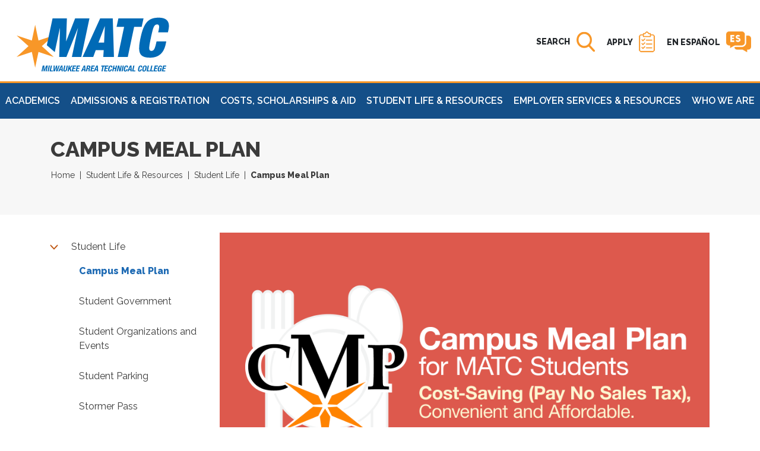

--- FILE ---
content_type: text/html
request_url: https://www.matc.edu/student-life-resources/student-life/campus-meal-plan.html
body_size: 106868
content:
<!DOCTYPE html>
<html xmlns="http://www.w3.org/1999/xhtml" lang="en">
	<head>
	    <title>Campus Meal Plan | MATC</title>
	    
	    <!-- Google tag Manager (gtag.js) -->
<script async="true" src="https://www.googletagmanager.com/gtag/js?id=G-0VWPXZJ7QE"></script>
<script>
  window.dataLayer = window.dataLayer || [];
  function gtag(){dataLayer.push(arguments);}
  gtag('js', new Date());

  gtag('config', 'G-0VWPXZJ7QE');
</script>
<!-- end GTM for GA4 -->
<!-- Google Tag Manager -->

<script>(function(w,d,s,l,i){w[l]=w[l]||[];w[l].push({'gtm.start':
new Date().getTime(),event:'gtm.js'});var f=d.getElementsByTagName(s)[0],
j=d.createElement(s),dl=l!='dataLayer'?'&l='+l:'';j.async=true;j.src=
'https://www.googletagmanager.com/gtm.js?id='+i+dl;f.parentNode.insertBefore(j,f);
})(window,document,'script','dataLayer','GTM-PXGM6CR');</script>

<!-- End Google Tag Manager -->
<meta charset="utf-8"/>
<meta content="ie=edge" http-equiv="x-ua-compatible"/>
<!-- DNS Prefetch Google Fonts -->
<link href="https://fonts.googleapis.com" rel="dns-prefetch"/>
<!-- Preconnect Google Fonts -->
<link crossorigin="" href="https://fonts.gstatic.com/" rel="preconnect"/>
<!-- Google Font -->
<link href="https://fonts.googleapis.com/css?family=Raleway:400,400i,500i,600,800&amp;display=swap&amp;subset=latin-ext" rel="stylesheet"/>
<meta content="all" name="robots"/>
<!-- Mobile Metas -->
<meta content="width=device-width, initial-scale=1,user-scalable=1, shrink-to-fit=no" name="viewport"/>
<meta content="yes" name="apple-mobile-web-app-capable"/>
<!-- icons -->
<link href="../../apple-touch-icon.png" rel="apple-touch-icon" sizes="180x180"/>
<link href="../../favicon-32x32.png" rel="icon" sizes="32x32" type="image/png"/>
<link href="../../favicon-16x16.png" rel="icon" sizes="16x16" type="image/png"/>
<link href="../../site.webmanifest" rel="manifest"/>
<link color="#5bbad5" href="../../safari-pinned-tab.svg" rel="mask-icon"/>
<link href="../../favicon.ico" rel="shortcut icon"/>
<meta content="#2b5797" name="msapplication-TileColor"/>
<meta content="site://MATC/browserconfig.xml" name="msapplication-config"/>
<meta content="#ffffff" name="theme-color"/>
<!-- Font Awesome 5 Free -->
<link crossorigin="anonymous" href="https://use.fontawesome.com/releases/v5.5.0/css/all.css" integrity="sha384-B4dIYHKNBt8Bc12p+WXckhzcICo0wtJAoU8YZTY5qE0Id1GSseTk6S+L3BlXeVIU" rel="stylesheet"/>
<!-- jQuery UI CSS -->
<link href="../../_files/js/libs/jquery-ui-1.12.1.custom/jquery-ui.min.css" rel="stylesheet"/>
<!-- Slick CSS CDN -->
<link href="https://cdnjs.cloudflare.com/ajax/libs/slick-carousel/1.9.0/slick.min.css" rel="stylesheet"/>
<!-- Slick Theme CSS CDN -->
<link href="https://cdnjs.cloudflare.com/ajax/libs/slick-carousel/1.9.0/slick-theme.min.css" rel="stylesheet"/>
<!-- Bootstrap -->
<link href="../../_files/css/bootstrap.min.css" rel="stylesheet"/>
<!-- CSS styles -->
                                        <link href="../../_files/css/styles.css" rel="stylesheet"/>

<link href="../../_files/css/hh-styles-custom.css" rel="stylesheet"/>

<!-- Modernizer -->
<script src="https://cdnjs.cloudflare.com/ajax/libs/modernizr/2.8.3/modernizr.min.js"></script>
<!--BE IXF: JavaScript begin-->
<!--Access to and use of BrightEdge AutoPilot - Self Connecting Pages is governed by the
	Infrastructure Product Terms located at: www.brightedge.com/infrastructure-product-terms.
	Customer acknowledges and agrees it has read, understands and agrees to be bound by the
	Infrastructure Product Terms. -->
<script src="//cdn.bc0a.com/autopilot/f00000000160363/autopilot_sdk.js"></script>
<!--BE IXF: JavaScript end-->

	</head>
	        <body class="vp-inner vp-inner_2col&#8211;&#8211;left ">

	    <!-- Google Tag Manager (noscript) -->
<noscript><iframe height="0" src="https://www.googletagmanager.com/ns.html?id=GTM-PXGM6CR" style="display:none;visibility:hidden" width="0"></iframe></noscript>
<!-- End Google Tag Manager (noscript) -->
		
<ul class="list-unstyled" id="vp-skip-links">
	<li>
		<a class="vp-skip" href="#main-content">
		    Skip to Main Content
		</a>
	</li>
	    	<li>
    		<a class="vp-skip" href="#vp-footer">Skip to Footer</a>
    	</li>
	</ul>

		


<header class="vpm-header" data-offset-bottom="200" data-offset-top="60" data-spy="affix">
	<div class="header-container">
		<div class="container-fluid p-0 vpm-header__top">
			<div class="row justify-content-between h-100">
				<div class="col-auto align-self-center pr-0 vpm-header__logo" id="vp-logo-container">
					<a href="../../index.html">
					   					   <img alt="Milwaukee Area Technical College, Transforming Lives, Industry and Community" src="../../_files/img/global/matc-logo.svg"/>
					    </a>
				</div>
				<div class="col-auto ml-auto px-0">
					<div class="input-group vpm-header__search d-flex" id="vp-search-container">
						<label class="sr-only" for="site-search-bar">Search MATC</label>
						<input aria-describedby="search-btn-open" aria-hidden="true" class="form-control" id="site-search-bar" placeholder="Search MATC" tabindex="-1" type="text"/>
						<button aria-expanded="false" aria-hidden="false" class="btn vpm-header__btn-search" id="search-btn-open" type="button">
							<span class="align-middle d-none d-md-inline">
							<span class="sr-only">Open </span>SEARCH
							</span>
							<svg xmlns="http://www.w3.org/2000/svg" aria-hidden="true" height="35" viewBox="0 0 31 35" width="31" xmlns:xlink="http://www.w3.org/1999/xlink">
								<title>Open Search Bar</title>
								<desc>Magnifying Lens</desc>
								<defs>
									<path d="M0 0h31v33.795H0z" id="a"/>
								</defs>
								<g fill="none" fill-rule="evenodd" transform="translate(0 .602)">
									<mask fill="#fff" id="b">
										<use xlink:href="#a"/>
									</mask>
									<path d="M30.528 30.78l-7.64-8.362c1.964-2.46 3.04-5.554 3.04-8.774C25.929 6.12 20.114 0 12.964 0 5.816 0 0 6.12 0 13.644 0 21.169 5.816 27.29 12.963 27.29c2.683 0 5.243-.852 7.428-2.471l7.7 8.429c.323.354.755.547 1.22.547.438 0 .853-.176 1.17-.497.674-.681.693-1.808.047-2.518zM12.963 3.56c5.284 0 9.583 4.525 9.583 10.084 0 5.561-4.3 10.085-9.583 10.085-5.282 0-9.58-4.524-9.58-10.085 0-5.559 4.298-10.084 9.58-10.084z" fill="#F89728" mask="url(#b)"/>
								</g>
							</svg>
						</button>
						<button aria-hidden="true" class="btn vpm-header__btn-search btn-submit d-none" id="search-btn-submit" type="submit">
							<span class="sr-only">Submit search</span>
							<svg xmlns="http://www.w3.org/2000/svg" aria-hidden="true" height="35" viewBox="0 0 31 35" width="32" xmlns:xlink="http://www.w3.org/1999/xlink">
								<title>Get Search Results</title>
								<desc>Magnifying Lens</desc>
								<defs>
									<path d="M0 0h31v33.795H0z" id="a3"/>
								</defs>
								<g fill="none" fill-rule="evenodd" transform="translate(0 .602)">
									<mask fill="#fff" id="b3">
										<use xlink:href="#a2"/>
									</mask>
									<path d="M30.528 30.78l-7.64-8.362c1.964-2.46 3.04-5.554 3.04-8.774C25.929 6.12 20.114 0 12.964 0 5.816 0 0 6.12 0 13.644 0 21.169 5.816 27.29 12.963 27.29c2.683 0 5.243-.852 7.428-2.471l7.7 8.429c.323.354.755.547 1.22.547.438 0 .853-.176 1.17-.497.674-.681.693-1.808.047-2.518zM12.963 3.56c5.284 0 9.583 4.525 9.583 10.084 0 5.561-4.3 10.085-9.583 10.085-5.282 0-9.58-4.524-9.58-10.085 0-5.559 4.298-10.084 9.58-10.084z" fill="#F89728" mask="url(#b2)"/>
								</g>
							</svg>
						</button>
						<button aria-expanded="true" class="btn vpm-header__btn-nav d-none" id="search-btn-close" type="button">
							<span class="sr-only">Close search</span>
							<svg xmlns="http://www.w3.org/2000/svg" aria-hidden="true" height="24" viewBox="0 0 24 24" width="24">
								<title>Close search bar</title>
								<desc>Close Button</desc>
								<path d="M14.655 12l8.795-8.795A1.877 1.877 0 1 0 20.796.55L12 9.346 3.204.55A1.876 1.876 0 0 0 .55.55a1.876 1.876 0 0 0 0 2.655L9.346 12 .55 20.795a1.876 1.876 0 0 0 1.328 3.204c.48 0 .96-.181 1.326-.549L12 14.655l8.796 8.796c.366.367.846.549 1.327.549a1.877 1.877 0 0 0 1.326-3.204L14.655 12z" fill="#1C69B3" fill-rule="nonzero"/>
							</svg>
						</button>
					</div>
				</div>
								<div class="col-auto align-items-center d-flex justify-space-between p-0 mx-2 header__btn-espanol header__btn-apply">
					<h5 class="EN-ESPAñOL"><a class="text-decoration-none mr-2 p-0" href="../../apply/index.html"><span style="color: #212529; font-size: 14px;">APPLY</span></a></h5>
					<a class="p-0" href="../../apply/index.html" title="Open Apply Page"><img alt="Apply Icon" class="d-md-inline" src="../../_files/img/global/apply_icon.png"/></a>
				</div>
								<div class="col-auto align-items-center d-flex justify-space-between p-0 mx-2 header__btn-espanol">
					<h5 class="EN-ESPAñOL"><a class="text-decoration-none mr-2 p-0" href="../../es/index.html"><span style="color: #212529; font-size: 14px;">EN ESPAÑOL</span></a></h5>
					<a class="p-0 pr-3" href="../../es/index.html" title="Open Spanish Language Website"><img alt="Spanish Language Website Icon" class="d-md-inline" src="../../_files/img/global/spanish_language_icon.png"/></a>
				</div>
				<div class="col-auto pl-0" id="vp-menu-container">
					<button aria-expanded="false" class="btn vpm-header__btn-nav" id="btn-nav-open" type="button">
						<span class="align-middle d-none d-md-inline"><span class="sr-only">Open</span>MENU</span>
						<svg xmlns="http://www.w3.org/2000/svg" aria-hidden="true" height="26" viewBox="0 0 30 26" width="30">
							<title>Open Menu</title>
							<desc>Three Horizontal Bars</desc>
							<path d="M1.72 3.529h26.223c.95 0 1.72-.786 1.72-1.757 0-.97-.77-1.758-1.72-1.758H1.72C.77.014 0 .803 0 1.772c0 .972.77 1.757 1.72 1.757zm26.223 7.248H1.72c-.95 0-1.72.788-1.72 1.757 0 .973.77 1.758 1.72 1.758h26.223c.95 0 1.72-.786 1.72-1.758 0-.969-.77-1.757-1.72-1.757zm0 10.762H1.72c-.95 0-1.72.789-1.72 1.757 0 .973.77 1.758 1.72 1.758h26.223c.95 0 1.72-.786 1.72-1.758 0-.968-.77-1.757-1.72-1.757z" fill="#1C69B3" fill-rule="nonzero"/>
						</svg>
					</button>
					<button aria-expanded="true" class="btn vpm-header__btn-nav d-none" id="btn-nav-close" type="button">
						<span class="align-middle d-none d-md-inline"><span class="sr-only">Close</span>MENU</span>
						<svg xmlns="http://www.w3.org/2000/svg" aria-hidden="true" height="24" viewBox="0 0 24 24" width="24">
							<title>Close Menu</title>
							<desc>Close Button</desc>
							<path d="M14.655 12l8.795-8.795A1.877 1.877 0 1 0 20.796.55L12 9.346 3.204.55A1.876 1.876 0 0 0 .55.55a1.876 1.876 0 0 0 0 2.655L9.346 12 .55 20.795a1.876 1.876 0 0 0 1.328 3.204c.48 0 .96-.181 1.326-.549L12 14.655l8.796 8.796c.366.367.846.549 1.327.549a1.877 1.877 0 0 0 1.326-3.204L14.655 12z" fill="#1C69B3" fill-rule="nonzero"/>
						</svg>
					</button>
				</div>
			</div>
			<!-- Desktop Mega Menu -->
<nav aria-label="Main navigation" class="navbar navbar-expand-lg sticky-top vp-u-bg-drkblue px-0 megamenu d-none d-lg-block py-0" role="navigation">
	<ul class="navbar-nav w-100 d-flex justify-content-between">
				        		<!-- Academics -->
		<li class="nav-item dropdown flex-fill text-center position-static">
			<a aria-controls="dropdown-academics" aria-expanded="false" aria-haspopup="true" class="nav-link vp-u-fw-600 text-white text-uppercase py-3" data-toggle="dropdown" href="#" id="nav-academics" role="button">
			Academics
			</a>
			<div aria-labelledby="nav-academics" class="dropdown-menu w-100 p-4 mt-0 border-0 rounded-0" id="dropdown-academics">
				<h2 class="sr-only">Academics Menu</h2>
				<h2 class="text-white">Academics</h2>
				<div class="row">
										<div class="col">
						<span class="dropdown-header">Most Visited</span>
						    						                    						<a class="dropdown-item" href="../../academics/index.html">Academics (homepage)</a>
						    						                    						<a class="dropdown-item" href="../../academics/pathways/index.html">Academic and Career Pathways</a>
						    						                    						<a class="dropdown-item" href="../../academics/academic-opportunities/index.html">Academic Opportunities</a>
						    						                    						<a class="dropdown-item" href="../../academics/academic-resources/index.html">Academic Resources</a>
						    						                    						<a class="dropdown-item" href="../../academics/assessment-evaluation/index.html">Assessment and Evaluation</a>
						    						                    						<a class="dropdown-item" href="../../academics/apprenticeships.html">Apprenticeships</a>
						    						                    						<a class="dropdown-item" href="../../academics/bilingual-programs/index.html">Bilingual Programs</a>
						    						                    						<a class="dropdown-item" href="../../academics/community-education/index.html">Community Education</a>
						    						                    						<a class="dropdown-item" href="../../academics/academic-resources/catalog.html">MATC Catalog</a>
						    						                    						<a class="dropdown-item" href="https://www.matc.edu/course-catalog/index.html">Search for Programs</a>
											</div>
										<div class="col">
						<span class="dropdown-header">Helpful Links</span>
						    						                    						<a class="dropdown-item" href="../../academics/academic-resources/academic-support-center.html">Academic Success Centers</a>
						    						                    						<a class="dropdown-item" href="../../academics/academic-opportunities/accelerated-programs.html">Accelerated Programs</a>
						    						                    						<a class="dropdown-item" href="../../academics/community-education/second-chance-pell.html">Correctional Education (Second Chance Pell)</a>
						    						                    						<a class="dropdown-item" href="../../academics/course-types.html">Course Types</a>
						    						                    						<a class="dropdown-item" href="../../academics/academic-resources/dual-enrollment/index.html">Dual Credit/Enrollment</a>
						    						                    						<a class="dropdown-item" href="../../academics/academic-opportunities/honor-societies/index.html">Honor Societies</a>
						    						                    						<a class="dropdown-item" href="../../employer-services-resources/for-students/nontraditional-occupations-program-services.html">Non-Traditional Occupations</a>
						    						                    						<a class="dropdown-item" href="../../who-we-are/campuses-locations/online/index.html">Online Learning</a>
						    						                    						<a class="dropdown-item" href="../../academics/academic-opportunities/study-abroad.html">Study Abroad</a>
						    						                    						<a class="dropdown-item" href="../../transfer/index.html">Transfer Opportunities</a>
											</div>
										                                                                                                                                                                                                                                                                            <div class="col resources-column">
    	<span class="dropdown-header">Resources</span>  
    	    	                        	    <a class="dropdown-item" href="../../apply/index.html">Apply Now</a>
    	    	                	    <a class="dropdown-item" href="http://bookstore.matc.edu/home">Bookstore</a>
    	    	                        	    <a class="dropdown-item" href="../../who-we-are/offices/index.html">Contact Us</a>
    	    	                	    <a class="dropdown-item" href="https://directory.matc.edu/">Directory (login required)</a>
    	    	                        	    <a class="dropdown-item" href="https://www.matc.edu/events/index.html">Events Calendar</a>
    	    	                        	    <a class="dropdown-item" href="../../gethelp/index.html">Get Help</a>
    	    </div>
    <div class="col">
    	    	                	    <a class="dropdown-item" href="https://guides.matc.edu/">Library</a>
    	    	                	    <a class="dropdown-item" href="https://www.matc.edu/foundation/index.html">Make a Gift</a>
    	    	                        	    <a class="dropdown-item" href="https://www.matc.edu/news/index.html">News</a>
    	    	                        	    <a class="dropdown-item" href="../../visit/visitor-parking.html">Parking</a>
    	    	                        	    <a class="dropdown-item" href="../../login/index.html">Student/Employee Login</a>
    	    	                        	    <a class="dropdown-item" href="../../visit/index.html">Visit</a>
    	    	                        	    <a class="dropdown-item" href="../../who-we-are/offices/human-resources/index.html">Work at MATC</a>
    	    </div>
				</div>
			</div>
		</li>
				        		<!-- Admissions &amp; Registration -->
		<li class="nav-item dropdown flex-fill text-center position-static">
			<a aria-controls="dropdown-admissions &amp; registration" aria-expanded="false" aria-haspopup="true" class="nav-link vp-u-fw-600 text-white text-uppercase py-3" data-toggle="dropdown" href="#" id="nav-admissions &amp; registration" role="button">
			Admissions &amp; Registration
			</a>
			<div aria-labelledby="nav-admissions &amp; registration" class="dropdown-menu w-100 p-4 mt-0 border-0 rounded-0" id="dropdown-admissions &amp; registration">
				<h2 class="sr-only">Admissions &amp; Registration Menu</h2>
				<h2 class="text-white">Admissions &amp; Registration</h2>
				<div class="row">
										<div class="col">
						<span class="dropdown-header">Most Visited</span>
						    						                    						<a class="dropdown-item" href="../../admissions-registration/index.html">Admissions and Registration (homepage)</a>
						    						                    						<a class="dropdown-item" href="../../admissions-registration/admissions-deadlines/index.html">Admissions Deadlines</a>
						    						                    						<a class="dropdown-item" href="../../admissions-registration/become-a-student/index.html">Become A Student </a>
						    						                    						<a class="dropdown-item" href="../../admissions-registration/registration-records/commencement.html">Commencement (Graduation)</a>
						    						                    						<a class="dropdown-item" href="../../admissions-registration/become-a-student/high-school-completion/emerging-scholars.html">Emerging Scholars</a>
						    						                    						<a class="dropdown-item" href="../../admissions-registration/registration-records/ferpa.html">FERPA</a>
						    						                    						<a class="dropdown-item" href="../../admissions-registration/become-a-student/high-school-completion/index.html">High School Completion</a>
						    						                    						<a class="dropdown-item" href="../../admissions-registration/storm/index.html">Orientation and Registration</a>
						    						                    						<a class="dropdown-item" href="../../admissions-registration/registration-records/index.html">Registration and Records</a>
						    						                    						<a class="dropdown-item" href="../../admissions-registration/become-a-student/take-a-class.html">Take a Class</a>
											</div>
										<div class="col">
						<span class="dropdown-header">Helpful Links</span>
						    						                    						<a class="dropdown-item" href="../../admissions-registration/registration-records/academic-suspension-appeal.html">Academic Suspension Appeal</a>
						    						                    						<a class="dropdown-item" href="../../admissions-registration/registration-records/administrative-withdrawal-and-appeal.html">Administrative Withdrawal and Appeal</a>
						    						                    						<a class="dropdown-item" href="../../admissions-registration/become-a-student/high-school-completion/adult-high-school.html">Adult High School</a>
						    						                    						<a class="dropdown-item" href="../../admissions-registration/become-a-student/buy-textbooks.html">Buy Textbooks</a>
						    						                    						<a class="dropdown-item" href="../../admissions-registration/cple/index.html">Credit for Prior Learning (CPLE)</a>
						    						                    						<a class="dropdown-item" href="../../admissions-registration/become-a-student/high-school-completion/esl.html">ESL</a>
						    						                    						<a class="dropdown-item" href="../../admissions-registration/become-a-student/high-school-completion/ged-hsed.html">GED/HSED</a>
						    						                    						<a class="dropdown-item" href="../../admissions-registration/registration-records/request-transcript.html">Request a Transcript</a>
						    						                    						<a class="dropdown-item" href="../../admissions-registration/registration-records/returning-students.html">Returning Students</a>
						    						                    						<a class="dropdown-item" href="../../es/admissions-registration/index.html">Admisiones e Inscripciones</a>
											</div>
										                                                                                                                                                                                                                                                                            <div class="col resources-column">
    	<span class="dropdown-header">Resources</span>  
    	    	                        	    <a class="dropdown-item" href="../../apply/index.html">Apply Now</a>
    	    	                	    <a class="dropdown-item" href="http://bookstore.matc.edu/home">Bookstore</a>
    	    	                        	    <a class="dropdown-item" href="../../who-we-are/offices/index.html">Contact Us</a>
    	    	                	    <a class="dropdown-item" href="https://directory.matc.edu/">Directory (login required)</a>
    	    	                        	    <a class="dropdown-item" href="https://www.matc.edu/events/index.html">Events Calendar</a>
    	    	                        	    <a class="dropdown-item" href="../../gethelp/index.html">Get Help</a>
    	    </div>
    <div class="col">
    	    	                	    <a class="dropdown-item" href="https://guides.matc.edu/">Library</a>
    	    	                	    <a class="dropdown-item" href="https://www.matc.edu/foundation/index.html">Make a Gift</a>
    	    	                        	    <a class="dropdown-item" href="https://www.matc.edu/news/index.html">News</a>
    	    	                        	    <a class="dropdown-item" href="../../visit/visitor-parking.html">Parking</a>
    	    	                        	    <a class="dropdown-item" href="../../login/index.html">Student/Employee Login</a>
    	    	                        	    <a class="dropdown-item" href="../../visit/index.html">Visit</a>
    	    	                        	    <a class="dropdown-item" href="../../who-we-are/offices/human-resources/index.html">Work at MATC</a>
    	    </div>
				</div>
			</div>
		</li>
				        		<!-- Costs, Scholarships &amp; Aid -->
		<li class="nav-item dropdown flex-fill text-center position-static">
			<a aria-controls="dropdown-costs, scholarships &amp; aid" aria-expanded="false" aria-haspopup="true" class="nav-link vp-u-fw-600 text-white text-uppercase py-3" data-toggle="dropdown" href="#" id="nav-costs, scholarships &amp; aid" role="button">
			Costs, Scholarships &amp; Aid
			</a>
			<div aria-labelledby="nav-costs, scholarships &amp; aid" class="dropdown-menu w-100 p-4 mt-0 border-0 rounded-0" id="dropdown-costs, scholarships &amp; aid">
				<h2 class="sr-only">Costs, Scholarships &amp; Aid Menu</h2>
				<h2 class="text-white">Costs, Scholarships &amp; Aid</h2>
				<div class="row">
										<div class="col">
						<span class="dropdown-header">Most Visited</span>
						    						                    						<a class="dropdown-item" href="../../costs-scholarships-aid/index.html">Costs, Scholarships and Aid (homepage)</a>
						    						                    						<a class="dropdown-item" href="../../costs-scholarships-aid/cost-aid-deadlines.html">Cost and Aid Deadlines</a>
						    						                    						<a class="dropdown-item" href="../../costs-scholarships-aid/cost-aid-policies.html">Cost and Aid Policies</a>
						    						                    						<a class="dropdown-item" href="../../costs-scholarships-aid/financial-aid.html">Financial Aid</a>
						    						                    						<a class="dropdown-item" href="../../costs-scholarships-aid/grants.html">Grants</a>
						    						                    						<a class="dropdown-item" href="../../costs-scholarships-aid/loans.html">Loans</a>
						    						                    						<a class="dropdown-item" href="../../costs-scholarships-aid/scholarships.html">Scholarships</a>
						    						                    						<a class="dropdown-item" href="../../costs-scholarships-aid/tuition-fees.html">Tuition and Fees</a>
						    						                    						<a class="dropdown-item" href="../../costs-scholarships-aid/veteran-aid.html">Veteran Aid</a>
						    						                    						<a class="dropdown-item" href="../../costs-scholarships-aid/work-study.html">Work Study</a>
											</div>
										<div class="col">
						<span class="dropdown-header">Helpful Links</span>
						    						                    						<a class="dropdown-item" href="../../costs-scholarships-aid/fafsa-simplification-act.html">FAFSA</a>
						    						                    						<a class="dropdown-item" href="../../costs-scholarships-aid/fa-forms.html">Financial Forms</a>
						    						                    						<a class="dropdown-item" href="../../costs-scholarships-aid/fa-refunds.html">Financial Aid Refunds</a>
						    						                    						<a class="dropdown-item" href="../../costs-scholarships-aid/payment-options.html">Payment Options</a>
						    						                    						<a class="dropdown-item" href="../../costs-scholarships-aid/froedtert-scholarship.html">Froedtert Scholarships</a>
						    						                    						<a class="dropdown-item" href="../../costs-scholarships-aid/estimated-costs-info.html">Estimated Costs</a>
						    						                    						<a class="dropdown-item" href="../../who-we-are/offices/finance/student-accounting.html">Student Acccounts</a>
						    						                    						<a class="dropdown-item" href="../../es/costs-scholarships-aid/index.html">Costos, Becas Y Ayudas</a>
						    						            						<a class="dropdown-item" href=""></a>
											</div>
										                                                                                                                                                                                                                                                                            <div class="col resources-column">
    	<span class="dropdown-header">Resources</span>  
    	    	                        	    <a class="dropdown-item" href="../../apply/index.html">Apply Now</a>
    	    	                	    <a class="dropdown-item" href="http://bookstore.matc.edu/home">Bookstore</a>
    	    	                        	    <a class="dropdown-item" href="../../who-we-are/offices/index.html">Contact Us</a>
    	    	                	    <a class="dropdown-item" href="https://directory.matc.edu/">Directory (login required)</a>
    	    	                        	    <a class="dropdown-item" href="https://www.matc.edu/events/index.html">Events Calendar</a>
    	    	                        	    <a class="dropdown-item" href="../../gethelp/index.html">Get Help</a>
    	    </div>
    <div class="col">
    	    	                	    <a class="dropdown-item" href="https://guides.matc.edu/">Library</a>
    	    	                	    <a class="dropdown-item" href="https://www.matc.edu/foundation/index.html">Make a Gift</a>
    	    	                        	    <a class="dropdown-item" href="https://www.matc.edu/news/index.html">News</a>
    	    	                        	    <a class="dropdown-item" href="../../visit/visitor-parking.html">Parking</a>
    	    	                        	    <a class="dropdown-item" href="../../login/index.html">Student/Employee Login</a>
    	    	                        	    <a class="dropdown-item" href="../../visit/index.html">Visit</a>
    	    	                        	    <a class="dropdown-item" href="../../who-we-are/offices/human-resources/index.html">Work at MATC</a>
    	    </div>
				</div>
			</div>
		</li>
				        		<!-- Student Life &amp; Resources -->
		<li class="nav-item dropdown flex-fill text-center position-static">
			<a aria-controls="dropdown-student life &amp; resources" aria-expanded="false" aria-haspopup="true" class="nav-link vp-u-fw-600 text-white text-uppercase py-3" data-toggle="dropdown" href="#" id="nav-student life &amp; resources" role="button">
			Student Life &amp; Resources
			</a>
			<div aria-labelledby="nav-student life &amp; resources" class="dropdown-menu w-100 p-4 mt-0 border-0 rounded-0" id="dropdown-student life &amp; resources">
				<h2 class="sr-only">Student Life &amp; Resources Menu</h2>
				<h2 class="text-white">Student Life &amp; Resources</h2>
				<div class="row">
										<div class="col">
						<span class="dropdown-header">Most Visited</span>
						    						                    						<a class="dropdown-item" href="../index.html">Student Life and Resources (homepage)</a>
						    						                    						<a class="dropdown-item" href="../student-support/bilingual-services.html">Bilingual Services</a>
						    						                    						<a class="dropdown-item" href="../student-support/childcare/index.html">Child Care Services</a>
						    						                    						<a class="dropdown-item" href="../student-support/intl-student-svcs.html">International Students</a>
						    						                    						<a class="dropdown-item" href="../student-health-resources.html">Student Health</a>
						    						                    						<a class="dropdown-item" href="student-housing.html">Student Housing</a>
						    						                    						<a class="dropdown-item" href="../../who-we-are/offices/ombuds/student-ombuds.html">Student Ombudspersons</a>
						    						                    						<a class="dropdown-item" href="../student-resource-center/index.html">Student Resource Center</a>
						    						                    						<a class="dropdown-item" href="../student-support/index.html">Student Support</a>
						    						                    						<a class="dropdown-item" href="../serving-students-who-are-parents.html">Student Who Are Parents</a>
											</div>
										<div class="col">
						<span class="dropdown-header">Helpful LInks</span>
						    						                    						<a class="dropdown-item" href="../districtwide-advising-services/academic-counseling.html">Academic Counseling</a>
						    						                    						<a class="dropdown-item" href="../personal-counseling.html">Counseling and Psychological Services (CAPS)</a>
						    						                    						<a class="dropdown-item" href="../../_examples/index-event-test.html">Districtwide Advising Services</a>
						    						                    						<a class="dropdown-item" href="emergency-assistance-grant.html">Emergency Assistance Grant</a>
						    						                    						<a class="dropdown-item" href="stormer-pass.html">Stormer Pass</a>
						    						                    						<a class="dropdown-item" href="../student-support/student-accommodation-svcs.html">Student Accommodations</a>
						    						                    						<a class="dropdown-item" href="student-parking.html">Student Parking</a>
						    						                    						<a class="dropdown-item" href="student-handbook.html">Student Handbook</a>
						    						                    						<a class="dropdown-item" href="student-government.html">Student Government</a>
						    						                    						<a class="dropdown-item" href="clubs-orgs.html">Student Clubs and Organizations</a>
											</div>
										                                                                                                                                                                                                                                                                            <div class="col resources-column">
    	<span class="dropdown-header">Resources</span>  
    	    	                        	    <a class="dropdown-item" href="../../apply/index.html">Apply Now</a>
    	    	                	    <a class="dropdown-item" href="http://bookstore.matc.edu/home">Bookstore</a>
    	    	                        	    <a class="dropdown-item" href="../../who-we-are/offices/index.html">Contact Us</a>
    	    	                	    <a class="dropdown-item" href="https://directory.matc.edu/">Directory (login required)</a>
    	    	                        	    <a class="dropdown-item" href="https://www.matc.edu/events/index.html">Events Calendar</a>
    	    	                        	    <a class="dropdown-item" href="../../gethelp/index.html">Get Help</a>
    	    </div>
    <div class="col">
    	    	                	    <a class="dropdown-item" href="https://guides.matc.edu/">Library</a>
    	    	                	    <a class="dropdown-item" href="https://www.matc.edu/foundation/index.html">Make a Gift</a>
    	    	                        	    <a class="dropdown-item" href="https://www.matc.edu/news/index.html">News</a>
    	    	                        	    <a class="dropdown-item" href="../../visit/visitor-parking.html">Parking</a>
    	    	                        	    <a class="dropdown-item" href="../../login/index.html">Student/Employee Login</a>
    	    	                        	    <a class="dropdown-item" href="../../visit/index.html">Visit</a>
    	    	                        	    <a class="dropdown-item" href="../../who-we-are/offices/human-resources/index.html">Work at MATC</a>
    	    </div>
				</div>
			</div>
		</li>
				        		<!-- Employer Services &amp; Resources -->
		<li class="nav-item dropdown flex-fill text-center position-static">
			<a aria-controls="dropdown-employer services &amp; resources" aria-expanded="false" aria-haspopup="true" class="nav-link vp-u-fw-600 text-white text-uppercase py-3" data-toggle="dropdown" href="#" id="nav-employer services &amp; resources" role="button">
			Employer Services &amp; Resources
			</a>
			<div aria-labelledby="nav-employer services &amp; resources" class="dropdown-menu w-100 p-4 mt-0 border-0 rounded-0" id="dropdown-employer services &amp; resources">
				<h2 class="sr-only">Employer Services &amp; Resources Menu</h2>
				<h2 class="text-white">Employer Services &amp; Resources</h2>
				<div class="row">
										<div class="col">
						<span class="dropdown-header">Most Visited</span>
						    						                    						<a class="dropdown-item" href="../../employer-services-resources/index.html">Employer Services and Resources (homepage)</a>
						    						                    						<a class="dropdown-item" href="../../employer-services-resources/workforce-solutions/index.html">Improve Your Workforce</a>
						    						                    						<a class="dropdown-item" href="../../employer-services-resources/for-students/index.html">Hire a Graduate or Intern</a>
						    						                    						<a class="dropdown-item" href="../../foundation/index.html">Contribute to Student Success</a>
						    						                    						<a class="dropdown-item" href="../../employer-services-resources/workforce-solutions/industry-specific-training.html">Industry Specific Training</a>
						    						                    						<a class="dropdown-item" href="../../foundation/alumni/index.html">Join the MATC Alumni Network</a>
						    						                    						<a class="dropdown-item" href="../../costs-scholarships-aid/third-party-sponsorship.html">Sponsor an Employee's Education</a>
						    						                    						<a class="dropdown-item" href="../../academics/apprenticeships.html">Bring on an Apprentice</a>
						    						                    						<a class="dropdown-item" href="../../who-we-are/advisory-committees/index.html">Shape our Course Offerings</a>
						    						                    						<a class="dropdown-item" href="../../who-we-are/offices/human-resources/index.html">Work at MATC</a>
											</div>
										<div class="col">
						<span class="dropdown-header">Additional Links</span>
						    						                    						<a class="dropdown-item" href="../../employer-services-resources/for-students/index.html">CareerHub</a>
						    						                    						<a class="dropdown-item" href="../../employer-services-resources/for-students/career-services/career-coaching.html">Career Coaching</a>
						    						                    						<a class="dropdown-item" href="../../employer-services-resources/for-students/career-readiness/index.html">Career Readiness</a>
						    						                    						<a class="dropdown-item" href="../../employer-services-resources/for-students/career-services/index.html">Career Services</a>
						    						                    						<a class="dropdown-item" href="../../employer-services-resources/workforce-solutions/certifications.html">Certifications</a>
						    						                    						<a class="dropdown-item" href="../../employer-services-resources/for-students/career-services/focus-2-career.html">Focus2 Career</a>
						    						                    						<a class="dropdown-item" href="../../employer-services-resources/for-students/career-readiness/handshake.html">Handshake</a>
						    						                    						<a class="dropdown-item" href="../../employer-services-resources/for-students/internconnect/index.html">InternConnect</a>
						    						                    						<a class="dropdown-item" href="../../employer-services-resources/for-students/student-employment/index.html">Student Employment</a>
						    						                    						<a class="dropdown-item" href="../../community/partner-with-matc.html">Partner with MATC</a>
											</div>
										                                                                                                                                                                                                                                                                            <div class="col resources-column">
    	<span class="dropdown-header">Resources</span>  
    	    	                        	    <a class="dropdown-item" href="../../apply/index.html">Apply Now</a>
    	    	                	    <a class="dropdown-item" href="http://bookstore.matc.edu/home">Bookstore</a>
    	    	                        	    <a class="dropdown-item" href="../../who-we-are/offices/index.html">Contact Us</a>
    	    	                	    <a class="dropdown-item" href="https://directory.matc.edu/">Directory (login required)</a>
    	    	                        	    <a class="dropdown-item" href="https://www.matc.edu/events/index.html">Events Calendar</a>
    	    	                        	    <a class="dropdown-item" href="../../gethelp/index.html">Get Help</a>
    	    </div>
    <div class="col">
    	    	                	    <a class="dropdown-item" href="https://guides.matc.edu/">Library</a>
    	    	                	    <a class="dropdown-item" href="https://www.matc.edu/foundation/index.html">Make a Gift</a>
    	    	                        	    <a class="dropdown-item" href="https://www.matc.edu/news/index.html">News</a>
    	    	                        	    <a class="dropdown-item" href="../../visit/visitor-parking.html">Parking</a>
    	    	                        	    <a class="dropdown-item" href="../../login/index.html">Student/Employee Login</a>
    	    	                        	    <a class="dropdown-item" href="../../visit/index.html">Visit</a>
    	    	                        	    <a class="dropdown-item" href="../../who-we-are/offices/human-resources/index.html">Work at MATC</a>
    	    </div>
				</div>
			</div>
		</li>
				        		<!-- Who We Are -->
		<li class="nav-item dropdown flex-fill text-center position-static">
			<a aria-controls="dropdown-who we are" aria-expanded="false" aria-haspopup="true" class="nav-link vp-u-fw-600 text-white text-uppercase py-3" data-toggle="dropdown" href="#" id="nav-who we are" role="button">
			Who We Are
			</a>
			<div aria-labelledby="nav-who we are" class="dropdown-menu w-100 p-4 mt-0 border-0 rounded-0" id="dropdown-who we are">
				<h2 class="sr-only">Who We Are Menu</h2>
				<h2 class="text-white">Who We Are</h2>
				<div class="row">
										<div class="col">
						<span class="dropdown-header">Most Visited</span>
						    						                    						<a class="dropdown-item" href="../../who-we-are/index.html">Who We Are (homepage)</a>
						    						                    						<a class="dropdown-item" href="../../who-we-are/campuses-locations/index.html">Campuses and Locations</a>
						    						                    						<a class="dropdown-item" href="../../who-we-are/offices/index.html">Departments and Offices </a>
						    						                    						<a class="dropdown-item" href="../../who-we-are/leadership-administration/district-board/index.html">District Board</a>
						    						                    						<a class="dropdown-item" href="../../who-we-are/leadership-administration/index.html">Leadership and Administration</a>
						    						                    						<a class="dropdown-item" href="../../who-we-are/marketplace/index.html">Marketplace</a>
						    						                    						<a class="dropdown-item" href="../../who-we-are/mission-vision-values/index.html">Mission, Vision and Values</a>
						    						                    						<a class="dropdown-item" href="../../who-we-are/our-work/index.html">Our Work</a>
						    						                    						<a class="dropdown-item" href="../../who-we-are/mission-vision-values/xx-strategic-plan.html">Strategic Planning</a>
						    						                    						<a class="dropdown-item" href="../../who-we-are/reports-facts-data/index.html">Reports, Facts and Data</a>
											</div>
										<div class="col">
						<span class="dropdown-header">Additional Links</span>
						    						                    						<a class="dropdown-item" href="../../who-we-are/advisory-committees/index.html">MATC Advisory Committee Community</a>
						    						                    						<a class="dropdown-item" href="../../foundation/index.html">MATC Foundation</a>
						    						                    						<a class="dropdown-item" href="../../who-we-are/leadership-administration/legislative-task-force.html">Legislative Task Force</a>
						    						                    						<a class="dropdown-item" href="../../who-we-are/milwaukee-pbs/index.html">Milwaukee PBS</a>
						    						                    						<a class="dropdown-item" href="../../who-we-are/leadership-administration/presidents-office.html">President's Office</a>
						    						                    						<a class="dropdown-item" href="../../who-we-are/offices/finance/student-accounting.html">Student Accounts</a>
						    						                    						<a class="dropdown-item" href="../../seci/index.html">Student Engagement and Community Impact</a>
						    						                    						<a class="dropdown-item" href="../../who-we-are/transformations/index.html">Transformations Magazine</a>
											</div>
										                                                                                                                                                                                                                                                                            <div class="col resources-column">
    	<span class="dropdown-header">Resources</span>  
    	    	                        	    <a class="dropdown-item" href="../../apply/index.html">Apply Now</a>
    	    	                	    <a class="dropdown-item" href="http://bookstore.matc.edu/home">Bookstore</a>
    	    	                        	    <a class="dropdown-item" href="../../who-we-are/offices/index.html">Contact Us</a>
    	    	                	    <a class="dropdown-item" href="https://directory.matc.edu/">Directory (login required)</a>
    	    	                        	    <a class="dropdown-item" href="https://www.matc.edu/events/index.html">Events Calendar</a>
    	    	                        	    <a class="dropdown-item" href="../../gethelp/index.html">Get Help</a>
    	    </div>
    <div class="col">
    	    	                	    <a class="dropdown-item" href="https://guides.matc.edu/">Library</a>
    	    	                	    <a class="dropdown-item" href="https://www.matc.edu/foundation/index.html">Make a Gift</a>
    	    	                        	    <a class="dropdown-item" href="https://www.matc.edu/news/index.html">News</a>
    	    	                        	    <a class="dropdown-item" href="../../visit/visitor-parking.html">Parking</a>
    	    	                        	    <a class="dropdown-item" href="../../login/index.html">Student/Employee Login</a>
    	    	                        	    <a class="dropdown-item" href="../../visit/index.html">Visit</a>
    	    	                        	    <a class="dropdown-item" href="../../who-we-are/offices/human-resources/index.html">Work at MATC</a>
    	    </div>
				</div>
			</div>
		</li>
			</ul>
</nav>
		</div>
		<div aria-hidden="true" class="container-fluid nav-closed" id="nav-container">
			<div class="row">
				<div class="container">
					<div class="row justify-content-between">
						<div class="col-12 col-lg-8">
							<!-- Mobile Accordion Menu -->
<nav aria-label="Main navigation" class="vpm-header__util-nav d-lg-none mobile-nav" id="utility-nav" role="navigation">
	<ul class="vpm-header__ul js-nav-system d-block" id="utility-nav-list">
		    		            		<!-- Academics -->
    		<li class="vpm-header__list-item js-nav-system__item group">
    			<a aria-controls="mobile-sub-academics" aria-expanded="false" class="js-nav-system__link locked d-flex justify-content-between align-items-center" href="#" id="mobile-nav-academics-toggle" role="button">
    			<span>Academics</span>
    			<img alt="Expand Academics" aria-hidden="true" src="https://www.matc.edu/_files/img/icons/right-arrow.svg"/>
    			</a>
    			<div aria-labelledby="mobile-nav-academics-toggle" class="sub-group collapse" id="mobile-sub-academics" role="region">
    				<div class="mobile-mega px-3 py-2">
    					    					<span class="dropdown-header mt-2 h3 text-white">Most Visited</span>
    					    					                    					<a class="dropdown-item h6" href="../../academics/index.html">Academics (homepage)</a>
    					    					                    					<a class="dropdown-item h6" href="../../academics/pathways/index.html">Academic and Career Pathways</a>
    					    					                    					<a class="dropdown-item h6" href="../../academics/academic-opportunities/index.html">Academic Opportunities</a>
    					    					                    					<a class="dropdown-item h6" href="../../academics/academic-resources/index.html">Academic Resources</a>
    					    					                    					<a class="dropdown-item h6" href="../../academics/assessment-evaluation/index.html">Assessment and Evaluation</a>
    					    					                    					<a class="dropdown-item h6" href="../../academics/apprenticeships.html">Apprenticeships</a>
    					    					                    					<a class="dropdown-item h6" href="../../academics/bilingual-programs/index.html">Bilingual Programs</a>
    					    					                    					<a class="dropdown-item h6" href="../../academics/community-education/index.html">Community Education</a>
    					    					                    					<a class="dropdown-item h6" href="../../academics/academic-resources/catalog.html">MATC Catalog</a>
    					    					                    					<a class="dropdown-item h6" href="https://www.matc.edu/course-catalog/index.html">Search for Programs</a>
    					    					    					<span class="dropdown-header mt-2 h3 text-white">Helpful Links</span>
    					    					                    					<a class="dropdown-item h6" href="../../academics/academic-resources/academic-support-center.html">Academic Success Centers</a>
    					    					                    					<a class="dropdown-item h6" href="../../academics/academic-opportunities/accelerated-programs.html">Accelerated Programs</a>
    					    					                    					<a class="dropdown-item h6" href="../../academics/community-education/second-chance-pell.html">Correctional Education (Second Chance Pell)</a>
    					    					                    					<a class="dropdown-item h6" href="../../academics/course-types.html">Course Types</a>
    					    					                    					<a class="dropdown-item h6" href="../../academics/academic-resources/dual-enrollment/index.html">Dual Credit/Enrollment</a>
    					    					                    					<a class="dropdown-item h6" href="../../academics/academic-opportunities/honor-societies/index.html">Honor Societies</a>
    					    					                    					<a class="dropdown-item h6" href="../../employer-services-resources/for-students/nontraditional-occupations-program-services.html">Non-Traditional Occupations</a>
    					    					                    					<a class="dropdown-item h6" href="../../who-we-are/campuses-locations/online/index.html">Online Learning</a>
    					    					                    					<a class="dropdown-item h6" href="../../academics/academic-opportunities/study-abroad.html">Study Abroad</a>
    					    					                    					<a class="dropdown-item h6" href="../../transfer/index.html">Transfer Opportunities</a>
    					    					    				</div>
    			</div>
    		</li>
		    		            		<!-- Admissions &amp; Registration -->
    		<li class="vpm-header__list-item js-nav-system__item group">
    			<a aria-controls="mobile-sub-admissions &amp; registration" aria-expanded="false" class="js-nav-system__link locked d-flex justify-content-between align-items-center" href="#" id="mobile-nav-admissions &amp; registration-toggle" role="button">
    			<span>Admissions &amp; Registration</span>
    			<img alt="Expand Admissions &amp; Registration" aria-hidden="true" src="https://www.matc.edu/_files/img/icons/right-arrow.svg"/>
    			</a>
    			<div aria-labelledby="mobile-nav-admissions &amp; registration-toggle" class="sub-group collapse" id="mobile-sub-admissions &amp; registration" role="region">
    				<div class="mobile-mega px-3 py-2">
    					    					<span class="dropdown-header mt-2 h3 text-white">Most Visited</span>
    					    					                    					<a class="dropdown-item h6" href="../../admissions-registration/index.html">Admissions and Registration (homepage)</a>
    					    					                    					<a class="dropdown-item h6" href="../../admissions-registration/admissions-deadlines/index.html">Admissions Deadlines</a>
    					    					                    					<a class="dropdown-item h6" href="../../admissions-registration/become-a-student/index.html">Become A Student </a>
    					    					                    					<a class="dropdown-item h6" href="../../admissions-registration/registration-records/commencement.html">Commencement (Graduation)</a>
    					    					                    					<a class="dropdown-item h6" href="../../admissions-registration/become-a-student/high-school-completion/emerging-scholars.html">Emerging Scholars</a>
    					    					                    					<a class="dropdown-item h6" href="../../admissions-registration/registration-records/ferpa.html">FERPA</a>
    					    					                    					<a class="dropdown-item h6" href="../../admissions-registration/become-a-student/high-school-completion/index.html">High School Completion</a>
    					    					                    					<a class="dropdown-item h6" href="../../admissions-registration/storm/index.html">Orientation and Registration</a>
    					    					                    					<a class="dropdown-item h6" href="../../admissions-registration/registration-records/index.html">Registration and Records</a>
    					    					                    					<a class="dropdown-item h6" href="../../admissions-registration/become-a-student/take-a-class.html">Take a Class</a>
    					    					    					<span class="dropdown-header mt-2 h3 text-white">Helpful Links</span>
    					    					                    					<a class="dropdown-item h6" href="../../admissions-registration/registration-records/academic-suspension-appeal.html">Academic Suspension Appeal</a>
    					    					                    					<a class="dropdown-item h6" href="../../admissions-registration/registration-records/administrative-withdrawal-and-appeal.html">Administrative Withdrawal and Appeal</a>
    					    					                    					<a class="dropdown-item h6" href="../../admissions-registration/become-a-student/high-school-completion/adult-high-school.html">Adult High School</a>
    					    					                    					<a class="dropdown-item h6" href="../../admissions-registration/become-a-student/buy-textbooks.html">Buy Textbooks</a>
    					    					                    					<a class="dropdown-item h6" href="../../admissions-registration/cple/index.html">Credit for Prior Learning (CPLE)</a>
    					    					                    					<a class="dropdown-item h6" href="../../admissions-registration/become-a-student/high-school-completion/esl.html">ESL</a>
    					    					                    					<a class="dropdown-item h6" href="../../admissions-registration/become-a-student/high-school-completion/ged-hsed.html">GED/HSED</a>
    					    					                    					<a class="dropdown-item h6" href="../../admissions-registration/registration-records/request-transcript.html">Request a Transcript</a>
    					    					                    					<a class="dropdown-item h6" href="../../admissions-registration/registration-records/returning-students.html">Returning Students</a>
    					    					                    					<a class="dropdown-item h6" href="../../es/admissions-registration/index.html">Admisiones e Inscripciones</a>
    					    					    				</div>
    			</div>
    		</li>
		    		            		<!-- Costs, Scholarships &amp; Aid -->
    		<li class="vpm-header__list-item js-nav-system__item group">
    			<a aria-controls="mobile-sub-costs, scholarships &amp; aid" aria-expanded="false" class="js-nav-system__link locked d-flex justify-content-between align-items-center" href="#" id="mobile-nav-costs, scholarships &amp; aid-toggle" role="button">
    			<span>Costs, Scholarships &amp; Aid</span>
    			<img alt="Expand Costs, Scholarships &amp; Aid" aria-hidden="true" src="https://www.matc.edu/_files/img/icons/right-arrow.svg"/>
    			</a>
    			<div aria-labelledby="mobile-nav-costs, scholarships &amp; aid-toggle" class="sub-group collapse" id="mobile-sub-costs, scholarships &amp; aid" role="region">
    				<div class="mobile-mega px-3 py-2">
    					    					<span class="dropdown-header mt-2 h3 text-white">Most Visited</span>
    					    					                    					<a class="dropdown-item h6" href="../../costs-scholarships-aid/index.html">Costs, Scholarships and Aid (homepage)</a>
    					    					                    					<a class="dropdown-item h6" href="../../costs-scholarships-aid/cost-aid-deadlines.html">Cost and Aid Deadlines</a>
    					    					                    					<a class="dropdown-item h6" href="../../costs-scholarships-aid/cost-aid-policies.html">Cost and Aid Policies</a>
    					    					                    					<a class="dropdown-item h6" href="../../costs-scholarships-aid/financial-aid.html">Financial Aid</a>
    					    					                    					<a class="dropdown-item h6" href="../../costs-scholarships-aid/grants.html">Grants</a>
    					    					                    					<a class="dropdown-item h6" href="../../costs-scholarships-aid/loans.html">Loans</a>
    					    					                    					<a class="dropdown-item h6" href="../../costs-scholarships-aid/scholarships.html">Scholarships</a>
    					    					                    					<a class="dropdown-item h6" href="../../costs-scholarships-aid/tuition-fees.html">Tuition and Fees</a>
    					    					                    					<a class="dropdown-item h6" href="../../costs-scholarships-aid/veteran-aid.html">Veteran Aid</a>
    					    					                    					<a class="dropdown-item h6" href="../../costs-scholarships-aid/work-study.html">Work Study</a>
    					    					    					<span class="dropdown-header mt-2 h3 text-white">Helpful Links</span>
    					    					                    					<a class="dropdown-item h6" href="../../costs-scholarships-aid/fafsa-simplification-act.html">FAFSA</a>
    					    					                    					<a class="dropdown-item h6" href="../../costs-scholarships-aid/fa-forms.html">Financial Forms</a>
    					    					                    					<a class="dropdown-item h6" href="../../costs-scholarships-aid/fa-refunds.html">Financial Aid Refunds</a>
    					    					                    					<a class="dropdown-item h6" href="../../costs-scholarships-aid/payment-options.html">Payment Options</a>
    					    					                    					<a class="dropdown-item h6" href="../../costs-scholarships-aid/froedtert-scholarship.html">Froedtert Scholarships</a>
    					    					                    					<a class="dropdown-item h6" href="../../costs-scholarships-aid/estimated-costs-info.html">Estimated Costs</a>
    					    					                    					<a class="dropdown-item h6" href="../../who-we-are/offices/finance/student-accounting.html">Student Acccounts</a>
    					    					                    					<a class="dropdown-item h6" href="../../es/costs-scholarships-aid/index.html">Costos, Becas Y Ayudas</a>
    					    					            					<a class="dropdown-item h6" href=""></a>
    					    					    				</div>
    			</div>
    		</li>
		    		            		<!-- Student Life &amp; Resources -->
    		<li class="vpm-header__list-item js-nav-system__item group">
    			<a aria-controls="mobile-sub-student life &amp; resources" aria-expanded="false" class="js-nav-system__link locked d-flex justify-content-between align-items-center" href="#" id="mobile-nav-student life &amp; resources-toggle" role="button">
    			<span>Student Life &amp; Resources</span>
    			<img alt="Expand Student Life &amp; Resources" aria-hidden="true" src="https://www.matc.edu/_files/img/icons/right-arrow.svg"/>
    			</a>
    			<div aria-labelledby="mobile-nav-student life &amp; resources-toggle" class="sub-group collapse" id="mobile-sub-student life &amp; resources" role="region">
    				<div class="mobile-mega px-3 py-2">
    					    					<span class="dropdown-header mt-2 h3 text-white">Most Visited</span>
    					    					                    					<a class="dropdown-item h6" href="../index.html">Student Life and Resources (homepage)</a>
    					    					                    					<a class="dropdown-item h6" href="../student-support/bilingual-services.html">Bilingual Services</a>
    					    					                    					<a class="dropdown-item h6" href="../student-support/childcare/index.html">Child Care Services</a>
    					    					                    					<a class="dropdown-item h6" href="../student-support/intl-student-svcs.html">International Students</a>
    					    					                    					<a class="dropdown-item h6" href="../student-health-resources.html">Student Health</a>
    					    					                    					<a class="dropdown-item h6" href="student-housing.html">Student Housing</a>
    					    					                    					<a class="dropdown-item h6" href="../../who-we-are/offices/ombuds/student-ombuds.html">Student Ombudspersons</a>
    					    					                    					<a class="dropdown-item h6" href="../student-resource-center/index.html">Student Resource Center</a>
    					    					                    					<a class="dropdown-item h6" href="../student-support/index.html">Student Support</a>
    					    					                    					<a class="dropdown-item h6" href="../serving-students-who-are-parents.html">Student Who Are Parents</a>
    					    					    					<span class="dropdown-header mt-2 h3 text-white">Helpful LInks</span>
    					    					                    					<a class="dropdown-item h6" href="../districtwide-advising-services/academic-counseling.html">Academic Counseling</a>
    					    					                    					<a class="dropdown-item h6" href="../personal-counseling.html">Counseling and Psychological Services (CAPS)</a>
    					    					                    					<a class="dropdown-item h6" href="../../_examples/index-event-test.html">Districtwide Advising Services</a>
    					    					                    					<a class="dropdown-item h6" href="emergency-assistance-grant.html">Emergency Assistance Grant</a>
    					    					                    					<a class="dropdown-item h6" href="stormer-pass.html">Stormer Pass</a>
    					    					                    					<a class="dropdown-item h6" href="../student-support/student-accommodation-svcs.html">Student Accommodations</a>
    					    					                    					<a class="dropdown-item h6" href="student-parking.html">Student Parking</a>
    					    					                    					<a class="dropdown-item h6" href="student-handbook.html">Student Handbook</a>
    					    					                    					<a class="dropdown-item h6" href="student-government.html">Student Government</a>
    					    					                    					<a class="dropdown-item h6" href="clubs-orgs.html">Student Clubs and Organizations</a>
    					    					    				</div>
    			</div>
    		</li>
		    		            		<!-- Employer Services &amp; Resources -->
    		<li class="vpm-header__list-item js-nav-system__item group">
    			<a aria-controls="mobile-sub-employer services &amp; resources" aria-expanded="false" class="js-nav-system__link locked d-flex justify-content-between align-items-center" href="#" id="mobile-nav-employer services &amp; resources-toggle" role="button">
    			<span>Employer Services &amp; Resources</span>
    			<img alt="Expand Employer Services &amp; Resources" aria-hidden="true" src="https://www.matc.edu/_files/img/icons/right-arrow.svg"/>
    			</a>
    			<div aria-labelledby="mobile-nav-employer services &amp; resources-toggle" class="sub-group collapse" id="mobile-sub-employer services &amp; resources" role="region">
    				<div class="mobile-mega px-3 py-2">
    					    					<span class="dropdown-header mt-2 h3 text-white">Most Visited</span>
    					    					                    					<a class="dropdown-item h6" href="../../employer-services-resources/index.html">Employer Services and Resources (homepage)</a>
    					    					                    					<a class="dropdown-item h6" href="../../employer-services-resources/workforce-solutions/index.html">Improve Your Workforce</a>
    					    					                    					<a class="dropdown-item h6" href="../../employer-services-resources/for-students/index.html">Hire a Graduate or Intern</a>
    					    					                    					<a class="dropdown-item h6" href="../../foundation/index.html">Contribute to Student Success</a>
    					    					                    					<a class="dropdown-item h6" href="../../employer-services-resources/workforce-solutions/industry-specific-training.html">Industry Specific Training</a>
    					    					                    					<a class="dropdown-item h6" href="../../foundation/alumni/index.html">Join the MATC Alumni Network</a>
    					    					                    					<a class="dropdown-item h6" href="../../costs-scholarships-aid/third-party-sponsorship.html">Sponsor an Employee's Education</a>
    					    					                    					<a class="dropdown-item h6" href="../../academics/apprenticeships.html">Bring on an Apprentice</a>
    					    					                    					<a class="dropdown-item h6" href="../../who-we-are/advisory-committees/index.html">Shape our Course Offerings</a>
    					    					                    					<a class="dropdown-item h6" href="../../who-we-are/offices/human-resources/index.html">Work at MATC</a>
    					    					    					<span class="dropdown-header mt-2 h3 text-white">Additional Links</span>
    					    					                    					<a class="dropdown-item h6" href="../../employer-services-resources/for-students/index.html">CareerHub</a>
    					    					                    					<a class="dropdown-item h6" href="../../employer-services-resources/for-students/career-services/career-coaching.html">Career Coaching</a>
    					    					                    					<a class="dropdown-item h6" href="../../employer-services-resources/for-students/career-readiness/index.html">Career Readiness</a>
    					    					                    					<a class="dropdown-item h6" href="../../employer-services-resources/for-students/career-services/index.html">Career Services</a>
    					    					                    					<a class="dropdown-item h6" href="../../employer-services-resources/workforce-solutions/certifications.html">Certifications</a>
    					    					                    					<a class="dropdown-item h6" href="../../employer-services-resources/for-students/career-services/focus-2-career.html">Focus2 Career</a>
    					    					                    					<a class="dropdown-item h6" href="../../employer-services-resources/for-students/career-readiness/handshake.html">Handshake</a>
    					    					                    					<a class="dropdown-item h6" href="../../employer-services-resources/for-students/internconnect/index.html">InternConnect</a>
    					    					                    					<a class="dropdown-item h6" href="../../employer-services-resources/for-students/student-employment/index.html">Student Employment</a>
    					    					                    					<a class="dropdown-item h6" href="../../community/partner-with-matc.html">Partner with MATC</a>
    					    					    				</div>
    			</div>
    		</li>
		    		            		<!-- Who We Are -->
    		<li class="vpm-header__list-item js-nav-system__item group">
    			<a aria-controls="mobile-sub-who we are" aria-expanded="false" class="js-nav-system__link locked d-flex justify-content-between align-items-center" href="#" id="mobile-nav-who we are-toggle" role="button">
    			<span>Who We Are</span>
    			<img alt="Expand Who We Are" aria-hidden="true" src="https://www.matc.edu/_files/img/icons/right-arrow.svg"/>
    			</a>
    			<div aria-labelledby="mobile-nav-who we are-toggle" class="sub-group collapse" id="mobile-sub-who we are" role="region">
    				<div class="mobile-mega px-3 py-2">
    					    					<span class="dropdown-header mt-2 h3 text-white">Most Visited</span>
    					    					                    					<a class="dropdown-item h6" href="../../who-we-are/index.html">Who We Are (homepage)</a>
    					    					                    					<a class="dropdown-item h6" href="../../who-we-are/campuses-locations/index.html">Campuses and Locations</a>
    					    					                    					<a class="dropdown-item h6" href="../../who-we-are/offices/index.html">Departments and Offices </a>
    					    					                    					<a class="dropdown-item h6" href="../../who-we-are/leadership-administration/district-board/index.html">District Board</a>
    					    					                    					<a class="dropdown-item h6" href="../../who-we-are/leadership-administration/index.html">Leadership and Administration</a>
    					    					                    					<a class="dropdown-item h6" href="../../who-we-are/marketplace/index.html">Marketplace</a>
    					    					                    					<a class="dropdown-item h6" href="../../who-we-are/mission-vision-values/index.html">Mission, Vision and Values</a>
    					    					                    					<a class="dropdown-item h6" href="../../who-we-are/our-work/index.html">Our Work</a>
    					    					                    					<a class="dropdown-item h6" href="../../who-we-are/mission-vision-values/xx-strategic-plan.html">Strategic Planning</a>
    					    					                    					<a class="dropdown-item h6" href="../../who-we-are/reports-facts-data/index.html">Reports, Facts and Data</a>
    					    					    					<span class="dropdown-header mt-2 h3 text-white">Additional Links</span>
    					    					                    					<a class="dropdown-item h6" href="../../who-we-are/advisory-committees/index.html">MATC Advisory Committee Community</a>
    					    					                    					<a class="dropdown-item h6" href="../../foundation/index.html">MATC Foundation</a>
    					    					                    					<a class="dropdown-item h6" href="../../who-we-are/leadership-administration/legislative-task-force.html">Legislative Task Force</a>
    					    					                    					<a class="dropdown-item h6" href="../../who-we-are/milwaukee-pbs/index.html">Milwaukee PBS</a>
    					    					                    					<a class="dropdown-item h6" href="../../who-we-are/leadership-administration/presidents-office.html">President's Office</a>
    					    					                    					<a class="dropdown-item h6" href="../../who-we-are/offices/finance/student-accounting.html">Student Accounts</a>
    					    					                    					<a class="dropdown-item h6" href="../../seci/index.html">Student Engagement and Community Impact</a>
    					    					                    					<a class="dropdown-item h6" href="../../who-we-are/transformations/index.html">Transformations Magazine</a>
    					    					    				</div>
    			</div>
    		</li>
			</ul>
</nav>
						</div>
						<div class="col-12 col-lg-3">
							<nav class="vpm-header__main-nav mt-3 mt-md-0 ml-lg-n4" id="main-nav">
								<h2>RESOURCES</h2>
								<ul class="vpm-header__ul js-nav-system d-block" id="main_nav">
																		                																		<li class="vpm-header__list-item js-nav-system__item">
										<a class="js-nav-system__link" href="../../apply/index.html">Apply Now</a>
									</li>
																											        																		<li class="vpm-header__list-item js-nav-system__item">
										<a class="js-nav-system__link" href="http://bookstore.matc.edu/home">Bookstore</a>
									</li>
																											                																		<li class="vpm-header__list-item js-nav-system__item">
										<a class="js-nav-system__link" href="../../who-we-are/offices/index.html">Contact Us</a>
									</li>
																											        																		<li class="vpm-header__list-item js-nav-system__item">
										<a class="js-nav-system__link" href="https://directory.matc.edu/">Directory (login required)</a>
									</li>
																											                																		<li class="vpm-header__list-item js-nav-system__item">
										<a class="js-nav-system__link" href="https://www.matc.edu/events/index.html">Events Calendar</a>
									</li>
																											                																		<li class="vpm-header__list-item js-nav-system__item">
										<a class="js-nav-system__link" href="../../gethelp/index.html">Get Help</a>
									</li>
																											        																		<li class="vpm-header__list-item js-nav-system__item">
										<a class="js-nav-system__link" href="https://guides.matc.edu/">Library</a>
									</li>
																											        																		<li class="vpm-header__list-item js-nav-system__item">
										<a class="js-nav-system__link" href="https://www.matc.edu/foundation/index.html">Make a Gift</a>
									</li>
																											                																		<li class="vpm-header__list-item js-nav-system__item">
										<a class="js-nav-system__link" href="https://www.matc.edu/news/index.html">News</a>
									</li>
																											                																		<li class="vpm-header__list-item js-nav-system__item">
										<a class="js-nav-system__link" href="../../visit/visitor-parking.html">Parking</a>
									</li>
																											                																		<li class="vpm-header__list-item js-nav-system__item">
										<a class="js-nav-system__link" href="../../login/index.html">Student/Employee Login</a>
									</li>
																											                																		<li class="vpm-header__list-item js-nav-system__item">
										<a class="js-nav-system__link" href="../../visit/index.html">Visit</a>
									</li>
																											                																		<li class="vpm-header__list-item js-nav-system__item">
										<a class="js-nav-system__link" href="../../who-we-are/offices/human-resources/index.html">Work at MATC</a>
									</li>
																										</ul>
							</nav>
						</div>
					</div>
				</div>
			</div>
		</div>
	</div>
</header>



        



                <div class="container-fluid pt-4 pb-0 vp-page-top--alt">
            <div class="container">
                <h1 class="mb-0">Campus Meal Plan</h1>
            </div>
        </div>
            <nav class="container-fluid pb-4 mb-4 vp-breadcrumb--alt">
        <ol class="mb-0 container breadcrumb">
            <li class="breadcrumb-item"><a href="../../index.html">Home</a></li>
                                                                                                                                <li class="breadcrumb-item">
        				<a href="../index.html" target="_self">
        				    Student Life &amp; Resources
        				</a>
    			    </li>
                                                                                                <li class="breadcrumb-item">
        				<a href="index.html" target="_self">
        				    Student Life
        				</a>
    			    </li>
                                                                    			<li class="breadcrumb-item active">
    				Campus Meal Plan
    			</li>
			        </ol>
    </nav>
    <div class="mb-4 container">
    <div class="row">
                            






                 
                                                                                                                                                                                                                                                                                                                                                                                                                                                                                                                                                                                                                                                        
    <aside class="col-lg-3 vp-sidebar--first" id="vp-sidebar--first">
        <nav class="vp-subnav">
                                     <!-- Sidebar Header -->
            <div class="vp-subnav-helptxt">
                <button class="vp-subnav-menu-icon collapsed" data-target="#subnav0" data-toggle="collapse" id="vp-subnav-toggle"></button>
                <label class="vp-subnav-helptxt_label" for="vp-subnav-toggle">In this section</label>
            </div>
            <!-- Sidebar Links -->
            <ul class="vp-subnav_links collapse" id="subnav0">
                                                                                                                                                                                                                                                                                                                                                                                                                                                                                                                                                                                                                                                                                                                                                       <li class="vp-subnav_list-item">
                                        <button class="vp-subnav-arrow " data-target="#subnav1" data-toggle="collapse"></button>
                                        <a class="vp-subnav_link " href="index.html">Student Life</a>
                                        <ul class="vp-subnav_submenu collapse show" id="subnav1">
                                                                                                                                                                                                                                                                                                                                                                                                                                                                                                                                                                                                                                                                                                                                                                                                                                                                                                                                                                                                                                                                                                                                                                                                                                                                                                                                                                                                                                                                                                                                                                                                                                                                                                                                                                                                                                                                                                                                                                                                                                                                                                                                                                                                                                                                                                                                                                                                                                                                                                                                                                                                                                                                                                                                                                                                                                                                                                                                                                                                                                                                                                                                                                                                                                                                                                                                                                                                                                                                                                                                                                                                                                                                                                                                                                                                                                                                                                                                                                                                                                                                                                                                                                                                                                                                                                                                                                                                                                                                                                                                                                                                                                                                                                                                                                                                                                                                                                                                                                                                                                                                                                                                                                                                                                                                                                                                                                                                                                                                                                                                                                                                                                                                                                                                                                                                                                                                                                                                                                                                                                                                                                                                                                                                                                                                                                                                                                                                                                                                                                                                                                                                                                                                                                                                                                                                                                                                                                                                                                                                                                                                                                                                                                                                                                                                                                                                                                                                                                                                                                                                                                                                                                                                                                                                                                                                                                                                                                                                                                                                                                                                                                                                                                                                                                                                                                                                                                                                                                                                                                                                                                                                                                                                                                                                                                                                                                                                                                                                                                                                                                                                                                                                                                                                                                                                                                                                                                                                                                                                                                                                                                                                                                                                                                                                                                                                                                                                                                                                                    <li class="vp-subnav_list-item"><a class="vp-subnav_link vp-current-page" href="campus-meal-plan.html">Campus Meal Plan</a></li>
                                                                                                                                                                                                                                                                                                                                                                                                                                                                                                                                                                                                                                                                                                                                                                                                        <li class="vp-subnav_list-item"><a class="vp-subnav_link " href="student-government.html">Student Government</a></li>
                                                                                                                                                                                                                                                                                                                                                                                                                                                                                                                                                        <li class="vp-subnav_list-item"><a class="vp-subnav_link " href="clubs-orgs.html">Student Organizations and Events</a></li>
                                                                                                                                                                                                                                                                                                                                                                                                                                                                                                                                                        <li class="vp-subnav_list-item"><a class="vp-subnav_link " href="student-parking.html">Student Parking</a></li>
                                                                                                                                                                                                                                                                                                                                                                                                                                                                                                                                                        <li class="vp-subnav_list-item"><a class="vp-subnav_link " href="stormer-pass.html">Stormer Pass</a></li>
                                                                                                                                                                                                                                                                                                                                                                                                                                                                                                                                                        <li class="vp-subnav_list-item"><a class="vp-subnav_link " href="free-bus-pass.html">Free Bus Rides</a></li>
                                                                                                                                                                                                                                                                                                                                                                                                                                                                                                                                                        <li class="vp-subnav_list-item"><a class="vp-subnav_link " href="student-handbook.html">Student Handbook &amp; Code of Conduct</a></li>
                                                                                                                                                                                                                                                                                                                                                                                                                                                                                                                                                                                                                                                                                                                                                                                                        <li class="vp-subnav_list-item"><a class="vp-subnav_link " href="emergency-assistance-grant.html">MATC Student Emergency Assistance Grant</a></li>
                                                                                                                                                                                                                                                                                                                                                                                                                                                                                                                                                        <li class="vp-subnav_list-item"><a class="vp-subnav_link " href="fastcare.html">FastCare - Free Healthcare</a></li>
                                                                                                                                                                                                                                                                                                                                                                                                                                                                                                    </ul>
                                    </li>
                                                                                                                                                                        </ul>
                    </nav>
    </aside>
                        <main class="col-lg-9" id="main-content">
                                                                                   <div class="mb-4 vp-c-promo--img">
                                                                                         <picture>
                                                <img alt="campus meal plan logo" class="mb-2 w-100" src="campus-meal-plan_slide_fall24.png"/>
            </picture>
                        </div>
                                                                            <h2>Campus Meal Plan for MATC Students</h2>
<h3>Convenient and Affordable Way to Enjoy Meals on Campus</h3>
<p><strong>What is the Campus Meal Plan?</strong><br/>The Campus Meal Plan includes Dining Dollars purchased in $150 blocks. The Dining Dollars can be used to purchase any item sold in the Campus Cafe&#769; or Stormer Cafe&#769;. All items sold in the Campus or Stormer caf&#233;s will be tax free when using Dining Dollars.</p>
<p><strong>What is the cost of the meal plan?</strong><br/>The Dining Dollars are sold in blocks of $150.</p>
<p><strong>What is the minimum amount of meals I need to purchase?</strong><br/>You need to purchase Dining Dollars in $150 blocks.</p>
<p><strong>What if I want to purchase more than $150 for the semester?</strong><br/>You can purchase as many $150 blocks of Dining Dollars as you would like per semester.</p>
<p><strong>When can I start to use the Campus Meal Plan?<br/></strong>Once the Dining Dollars are purchased, either online or in person, it may take up to 24 hours to activate your Dining Dollars.</p>
<p><strong>How do I purchase a Campus Meal Plan?</strong></p>
<p>You have three options:</p>
<ul class="vp-brand-list">
<li><strong>Option 1: If you want to use financial aid money<br/></strong>After you have received your award of financial aid, typically August 15 and January 2, go to any campus Bookstore, in person where available, to request the purchase of the Dining Dollars. The Bookstore staff will provide you the necessary paperwork that needs to be completed and will notify you if you have sufficient funds to purchase the Dining Dollars. You may also purchase Dining Dollars online by visiting the MATC online Bookstore, select Campus Meal Plan, and select the amount of the plan you wish to purchase, agree to the terms and proceed to checkout. If you do not have sufficient financial aid available, please contact the number indicated on the website for further assistance. <br/> <em><strong>Important</strong>: This process could take up to 24 hours before you can begin using the meal plan.</em><a href="http://bookstore.matc.edu/home"><br/></a></li>
<li><strong style="color: inherit; font-size: 1rem;">Option 2: If you want to pay with cash or credit card<br/></strong>Purchase at Stormer Pass Event Management System, also known as Account Management Center (AMC).</li>
<li><strong style="color: inherit; font-size: 1rem;">Option 3: Online<br/></strong>Online at&#160;<strong><a href="https://matcstormerpass-sp.transactcampus.com/eaccounts/ProfilePersonalInformation.aspx" rel="noopener" target="_blank">MATC E-Accounts</a></strong>. Request the purchase of Dining Dollars, complete the necessary paperwork and pay for your block of Dining Dollars. No paperwork is needed for E-Accounts; you will be able to use your Dining Dollars immediately.</li>
</ul>
<p><strong>How do I track my Dining Dollars?<br/></strong>You may check your Dining Dollars balance at any Stormer Pass station on campus or via E-Accounts. The amount of remaining Dining Dollars also will be printed on your receipt.</p>
<p><strong>What if I do not have enough Dining Dollars in my plan to pay for the items I want?<br/></strong>The food service cashier will utilize all your plan dollars and then you can pay with cash or&#160;credit card for the remaining balance.</p>
<p>&#160;</p>
<h3>Redeeming Your Dining Dollars</h3>
<p><strong>Where can I redeem my Dining Dollars?</strong><br/>You can redeem your Dining Dollars at the Downtown Milwaukee Campus Cafe&#769;, and Stormer Cafe&#769; at the Mequon, Oak Creek and West Allis campuses.</p>
<p><strong>Do my Dining Dollars ever expire?</strong><br/>All unused Dining Dollars expire on the last day of the Summer semester,&#160;usually the end of&#160;July.</p>
<p><strong>How do I identify what is included with Dining Dollars?</strong><br/>You may purchase any item in the Campus Cafe&#769; or Stormer Cafe&#769;.</p>
<p><strong>How will the Dining Dollars be deducted from my Campus Meal Plan?</strong><br/>Present your Stormer Pass to the food service cashier prior to purchasing your meal. The cashier will ring up your menu selection, and swipe your Stormer Pass to deduct the purchase from your Dining Dollar account.</p>
<p><strong>What is the refund policy?</strong><br/>Refunds will be allowed in $150 blocks only; partial blocks will not be refunded. Go to any<span>&#160;</span><strong><a href="index.html">Student Life Office</a></strong><span>&#160;</span>to begin the refund process.</p>
                                                        </main>
                    </div>
</div>


		
<footer class="vpm-footer vpm-footer--top pt-3 pt-lg-5" id="vp-footer">
	<div class="container p-sm-0">
		<div class="row no-gutters">
			<div class="col-12 col-lg mb-3">
				<h2 class="h4">CONTACT</h2>
				<ul class="footer__ul">
					<li>
						<address>
						    700 W. State Street
							
							<br/>
                            Milwaukee, WI 53233
						
						</address>
					</li>
				</ul>
				<h3 class="h5 text-capitalize">Virtual Services</h3>
				<ul class="footer__ul">
					<li>
					     <a href="../../gethelp/index.html" target="_parent">matc.edu/gethelp</a>
					</li>
					<li>
						<a href="tel:4142976282">(414) 297-MATC(6282)</a>
						<br/>
                        Toll Free: 
						
						<a href="tel:8007206282">(800) 720-6282</a>
						<br/>
                        Wisconsin Relay System 711
					
					</li>
					<li>
						<a class="vp-basic-link" href="../../request-info/index.html" target="_parent">Request Info</a> | <a class="vp-basic-link" href="../../apply/index.html" target="_parent">Apply Now</a>
					</li>
					<li>
					    <a href="mailto:info@matc.edu">info@matc.edu</a> (General Questions)
					</li>
					<li>
						<a class="vp-basic-link" href="../../student-right-to-know.html" target="_parent">Student Right to Know</a>
					</li>
					<li>
						<a class="vp-basic-link" href="../../complaints-appeals.html" target="_parent">Student Complaints &amp; Appeals</a>
					</li>
				</ul>
			</div>
			<div class="col-12 col-lg mb-3">
				<h2 class="h4">QUICK LINKS</h2>
				<ul class="footer__ul">
					<li>
					    					 				 		<a class="vp-basic-link" href="../../privacy-statement.html" target="_parent">Privacy Statement</a>
				 		</li>
					<li>
						<a class="vp-basic-link" href="../../publichealth/index.html" target="_parent">Public Health</a>
					</li>
						<li>
						<a class="vp-basic-link" href="../../public-safety/index.html" target="_parent">Public Safety</a>
					</li>
					<li>
						<a class="vp-basic-link" href="../../who-we-are/offices/general-counsel/index.html" target="_parent">Policies &amp; Procedures</a>
					</li>
					<li>
						<a class="vp-basic-link" href="../../getrave/index.html" target="_parent">RaveAlert System</a>
					</li>
					<li>
						<a class="vp-basic-link" href="../../who-we-are/offices/human-resources/index.html" target="_parent">Jobs</a>
					</li>
																	<li>
						<a class="vp-basic-link" href="../../getrave/severe-weather.html" target="_parent">Severe Weather &amp; Classes</a> 
					</li>
																	<li>
						<a class="vp-basic-link" href="../../foundation/index.html" target="_parent">Make a Gift</a>
					</li>
				</ul>
			</div>
			<div class="col-12 col-lg mb-3">
				<h2 class="h4">STAY CONNECTED</h2>
				<ul class="footer__ul">
					<li>
						<a class="vp-basic-link" href="https://www.facebook.com/matcmilwaukee" target="_blank">
							<img alt="" class="mr-3" src="../../_files/img/icons/facebook-white.svg"/> Facebook
						
						</a>
					</li>
					<li>
						<a class="vp-basic-link" href="https://twitter.com/matcmilwaukee" target="_blank">
							<img alt="" class="mr-3" src="../../_files/img/icons/twitter-white.svg"/> Twitter
						
						</a>
					</li>
					<li>
						<a class="vp-basic-link" href="https://instagram.com/matcmilwaukee" target="_blank">
							<img alt="" class="mr-3" src="../../_files/img/icons/instagram-white.svg"/> Instagram
						
						</a>
					</li>
					<li>
						<a class="vp-basic-link" href="https://www.youtube.com/channel/UCW5-3zdM1QKW0Z-A6XgbcmA" target="_blank">
							<img alt="" class="mr-3" src="../../_files/img/icons/youtube-white.svg"/> YouTube
						
						</a>
					</li>
				</ul>
			</div>
			<div class="col-12 col-lg mb-3">
				<h2 class="h4">COPYRIGHT INFORMATION</h2>
				<ul class="footer__ul">
										<li>Copyright © 2026 MILWAUKEE AREA TECHNICAL COLLEGE</li>
					<li><a class="vp-basic-link" href="../../who-we-are/reports-facts-data/non-discrimination-notice.html" target="_parent">Milwaukee Area Technical College is an Affirmative Action/Equal Opportunity Institution and complies with all requirements of the Americans with Disabilities Act.</a></li>
					<li><a class="vp-basic-link" href="../../who-we-are/reports-facts-data/accreditation/index.html" target="_parent">MATC is accredited by The Higher Learning Commission (HLC)</a></li>
				</ul>
			</div>
		</div>
		<!-- LOCALiQ ad tracker -->
<!-- Activity name for this tag: C1258_MATC_GAM_CV_Homepage -->

<script type='text/javascript'>
var axel = Math.random()+"";
var a = axel * 10000000000000;
document.write('<img src="https://pubads.g.doubleclick.net/activity;xsp=4691456;ord='+ a +'?" width=1 height=1 border=0>');
</script>

<noscript>
<img src="https://pubads.g.doubleclick.net/activity;xsp=4691456;ord=1?" width="1" height="1" border="0" />
</noscript>

<!-- End LOCALiQ ad tracker -->
	</div>
		<div class="be-ix-link-block"></div>
	<div class="container-fluid footer-bottom pt-4 pb-1">
		<div class="container p-0">
			<div class="row  align-items-center justify-content-between">
																								
				<div class="col-auto align-self-center mb-1">
        			<a href="../../index.html">
        			<img alt="matc-logo" src="../../_files/img/global/matc-logo-alt-white.svg" style="height: 60px;"/>
        			</a>
        		</div>
				
				<div class="col-auto align-self-center mb-2">
					<a href="https://www.milwaukeepbs.org/">
						<img alt="Milwaukee, PBS" src="../../_files/img/global/pbs-logo-white.png" style="height: 30px;"/>
					</a>
				</div>
				<div class="col-auto align-self-center mb-2">
					<a href="https://www.wtcsystem.edu/">
						<img alt="Wisconsin Technical Colleges" src="../../_files/img/global/wtc-logo-white.png" style="height: 40px;"/>
					</a>
				</div>
			</div>
		</div>
	</div>
</footer>
		<script crossorigin="anonymous" integrity="sha256-CSXorXvZcTkaix6Yvo6HppcZGetbYMGWSFlBw8HfCJo=" src="https://code.jquery.com/jquery-3.4.1.min.js" type="text/javascript"></script>
<script crossorigin="anonymous" integrity="sha384-UO2eT0CpHqdSJQ6hJty5KVphtPhzWj9WO1clHTMGa3JDZwrnQq4sF86dIHNDz0W1" src="https://cdnjs.cloudflare.com/ajax/libs/popper.js/1.14.7/umd/popper.min.js" type="text/javascript"></script>
<script crossorigin="anonymous" integrity="sha384-JjSmVgyd0p3pXB1rRibZUAYoIIy6OrQ6VrjIEaFf/nJGzIxFDsf4x0xIM+B07jRM" src="https://stackpath.bootstrapcdn.com/bootstrap/4.3.1/js/bootstrap.min.js" type="text/javascript"></script>
<script src="../../_files/js/libs/jquery.slicknav.min.js" type="text/javascript"></script>
<script src="../../_files/js/libs/jquery-accessible-subnav-dropdown.min.js" type="text/javascript"></script>
<script src="../../_files/js/libs/jquery-ui-1.12.1/jquery-ui.min.js" type="text/javascript"></script>
    <script src="../../_files/js/emergency-alert.js" type="text/javascript"></script>
<!-- Slick CDN JS -->
<script src="https://cdnjs.cloudflare.com/ajax/libs/slick-carousel/1.9.0/slick.min.js" type="text/javascript"></script>
<script src="../../_files/js/global.js" type="text/javascript"></script>
    <script src="../../_files/js/inner.js" type="text/javascript"></script>
    <!-- AddToAny BEGIN -->
    <script>
      var a2a_config = a2a_config || {};
      a2a_config.icon_color = "#bf5712,#fff";
      a2a_config.onclick = 1;
      a2a_config.num_services = 4;
      a2a_config.prioritize = ["facebook", "twitter", "linkedin", "print"];
    </script>
    <script async="async" src="https://static.addtoany.com/menu/page.js"></script>
    <!-- AddToAny END -->
                                            <!-- Browser Update Notification -->
<!-- See: https://browser-update.org/ -->
<!-- Repo: https://github.com/browser-update/browser-update -->
<!-- Test url: site-url/#test-bu -->
<script type="text/javascript">
    var $buoop = { required: { e: -4, f: -3, o: -3, s: -3, c: -3 }, insecure: true, style: "corner", api: 2018.08 };
    
    function $buo_f() {
        var e = document.createElement("script");
        e.src = "//browser-update.org/update.min.js";
        document.body.appendChild(e);
    };
    try { document.addEventListener("DOMContentLoaded", $buo_f, false) } catch (e) { window.attachEvent("onload", $buo_f) }
    </script>
   
    
        <script src=" https://flow.matc.pathify.com/concierge/embedChatbot.js " type="text/javascript"></script>
        <script language="javascript">
        window.addEventListener("load", () => {
         EmbeddedChatbot.embed();
        });
        </script>
    
    

    <script src="../../_files/js/navigation-scripts.js"></script>

		
	</body>
</html>

--- FILE ---
content_type: application/javascript
request_url: https://www.matc.edu/_files/js/inner.js
body_size: 6022
content:
'use strict';

// -----------------------------------------------------------------------------
// Standard Inner Only JS
// -----------------------------------------------------------------------------

/*
 *** SLICK SLIDER JS ***
 */

function slickSlider() {
  jQuery('.js-vp-slider--inner').not('.slick-initialized').slick({
    infinite: true,
    slidesToShow: 1,
    slidesToScroll: 1,
    focusOnChange: true,
    autoplay: false,
    mobileFirst: true,
    adaptiveHeight: false,
    lazyLoad: 'ondemand',
    responsive: [{
      breakpoint: 768,
      settings: {
        slidesToShow: 1,
        slidesToScroll: 1,
        autoplay: false
      }
    }, {
      breakpoint: 1200,
      settings: {
        slidesToShow: 1,
        slidesToScroll: 1,
        autoplay: false
      }
    }],
    dots: true,
    fade: true,
    cssEase: 'linear',
    draggable: true,
    swipe: true,
    arrows: true
  });
}

// inner slider does not need the positionSlickNavArrows function but leaving this bc the other slider designs might need it
function positionSlickNavArrows(slider) {
  setTimeout(function () {
    var fromTop = slider.children('div').find('img').first().height();
    fromTop = '100%';
    slider.children('button:first-of-type').css('top', fromTop);
    slider.children('button:last-of-type').css('top', fromTop);
  }, 1000);
}

// if slider exists on page render slider
if ($('.js-vp-slider--inner').length > 0) {
  slickSlider();
  // $(window).on('load resize', function () {
  //   $('.js-vp-slider--inner').each(function () {
  //     positionSlickNavArrows($(this));
  //   });
  // });
}

// -----------------------------------------------------------------------------
// jQuery UI Accordion - Works best with JAWS screenreader
// -----------------------------------------------------------------------------

function jQAccordion() {
  $('.vp-js-accordion--inner').accordion({
    // Panels are as tall as the content within
    heightStyle: 'content',
    // Default icons are turned off to remove HTML span, icons set with CSS psuedos
    icons: false,
    // User can open and close each accordion panel and can open multiple panels
    collapsible: true,
    // @resource https://stackoverflow.com/questions/3479447/jquery-ui-accordion-that-keeps-multiple-sections-open/13315683
    beforeActivate: function beforeActivate(event, ui) {
      // The accordion believes a panel is being opened
      if (ui.newHeader[0]) {
        var currHeader = ui.newHeader;
        var currContent = currHeader.next('.ui-accordion-content');
        // The accordion believes a panel is being closed
      } else {
        var currHeader = ui.oldHeader;
        var currContent = currHeader.next('.ui-accordion-content');
      }
      // Since we've changed the default behavior, this detects the actual status
      // Checks aria-selected and aria-expanded, need to update the states of both attributes for screen readers
      var isPanelSelected = currHeader.attr('aria-selected') === 'true' & currHeader.attr('aria-expanded') === 'true';

      // Toggle the panel's header
      currHeader.toggleClass('ui-corner-all', isPanelSelected).toggleClass('accordion-header-active ui-state-active ui-corner-top', !isPanelSelected).attr('aria-selected', (!isPanelSelected).toString()).attr('aria-expanded', (!isPanelSelected).toString());

      // Toggle the panel's content
      currContent.toggleClass('accordion-content-active', !isPanelSelected);
      if (isPanelSelected) {
        currContent.slideUp();
      } else {
        currContent.slideDown();
      }

      return false; // Cancels the default action
    }
  });
}

// if accordion exists on page render accordion
if ($('.vp-js-accordion--inner').length > 0) {
  jQAccordion();
}

// Program accordion
function jQAccordionProgram() {
  $('.vp-js-accordion-program').not(':first').accordion({
    // Panels are as tall as the content within
    heightStyle: 'content',
    // Default icons are turned off to remove HTML span, icons set with CSS psuedos
    icons: false,
    // User can open and close each accordion panel and can open multiple panels
    collapsible: true,
    active: false
  });
}

// activate the first program accordion in filter only on page load
function activateFirstAccordionOnly() {
  var firstProgramAcc = $('.vp-js-accordion-program').first();

  firstProgramAcc.accordion({
    // Panels are as tall as the content within
    heightStyle: 'content',
    // Default icons are turned off to remove HTML span, icons set with CSS psuedos
    icons: false,
    // User can open and close each accordion panel and can open multiple panels
    collapsible: true
  });
}

// if program accordion exists on page render accordion
if ($('.vp-js-accordion-program').length > 0) {
  activateFirstAccordionOnly();
  jQAccordionProgram();
}

// -----------------------------------------------------------------------------
// jQuery UI Tabs - Works best with JAWS screenreader
// -----------------------------------------------------------------------------

// Set tabs selector to variable
var tabsComp = $('.js-vp-tabs');

function jQTabs() {
  // fire tabs method on variable to render tabs component
  tabsComp.tabs({
    heightStyle: 'content' // each panel will be only as tall as its content
  });
}

// if tabs exists on page render tabs
if (tabsComp.length > 0) {
  jQTabs();
}

// -----------------------------------------------------------------------------
// News Story featured image settings
// -----------------------------------------------------------------------------

var newsStoryImage = document.querySelector('.vp-js-has-img');
var newsStoryBreadcrumb = document.querySelector('.vp-js-breadcrumb');

// Change padding of breadcrumb region when the news story page does/does not have a featured image
function changePadding() {
  if (newsStoryImage) {
    newsStoryBreadcrumb.setAttribute('style', 'padding-bottom: 120px !important;');
  } else {
    newsStoryBreadcrumb.setAttribute('style', 'padding-bottom: 1.875rem !important;');
  }
}

if (document.body.className.match('vp-news-story-template')) {
  changePadding();
}

--- FILE ---
content_type: image/svg+xml
request_url: https://www.matc.edu/_files/img/icons/instagram-white.svg
body_size: 1821
content:
<svg xmlns="http://www.w3.org/2000/svg" xmlns:xlink="http://www.w3.org/1999/xlink" width="26" height="26"><defs><path id="a" d="M.003 0H26v26H.003z"/></defs><g fill="none" fill-rule="evenodd"><path fill="#FFF" d="M15.488 13a2.488 2.488 0 1 1-4.976 0 2.488 2.488 0 0 1 4.976 0z"/><mask id="b" fill="#fff"><use xlink:href="#a"/></mask><path fill="#FFF" d="M18.82 8.598a2.314 2.314 0 0 0-.56-.859 2.312 2.312 0 0 0-.858-.558c-.263-.102-.658-.224-1.385-.257-.788-.036-1.024-.044-3.017-.044-1.993 0-2.23.008-3.017.044-.727.033-1.123.155-1.385.257a2.31 2.31 0 0 0-.859.558 2.3 2.3 0 0 0-.558.859c-.103.263-.224.658-.257 1.386-.036.787-.044 1.023-.044 3.016s.008 2.23.044 3.017c.033.728.154 1.123.257 1.386.12.324.31.617.558.858.24.248.534.439.858.558.263.103.659.224 1.386.257.788.036 1.023.044 3.017.044 1.993 0 2.23-.008 3.016-.044.728-.033 1.123-.154 1.386-.257a2.472 2.472 0 0 0 1.417-1.416c.102-.263.224-.658.257-1.386.036-.788.044-1.024.044-3.017 0-1.993-.008-2.23-.044-3.016-.033-.728-.154-1.123-.257-1.386zM13 16.833a3.833 3.833 0 1 1 0-7.666 3.833 3.833 0 0 1 0 7.666zm3.985-6.922a.896.896 0 1 1 0-1.792.896.896 0 0 1 0 1.792z" mask="url(#b)"/><path fill="#FFF" d="M13 0C5.821 0 0 5.821 0 13s5.821 13 13 13 13-5.821 13-13S20.179 0 13 0zm7.42 16.078c-.036.794-.163 1.337-.347 1.812a3.817 3.817 0 0 1-2.183 2.183c-.475.184-1.018.31-1.812.347-.796.036-1.05.045-3.078.045-2.027 0-2.281-.009-3.078-.045-.794-.037-1.337-.163-1.811-.347a3.656 3.656 0 0 1-1.323-.861 3.658 3.658 0 0 1-.86-1.322c-.185-.475-.311-1.018-.348-1.812-.036-.796-.045-1.05-.045-3.078 0-2.027.009-2.282.045-3.078.036-.794.162-1.337.347-1.812.187-.498.481-.949.861-1.322.373-.38.824-.673 1.322-.86.475-.185 1.018-.311 1.812-.348.796-.036 1.05-.045 3.078-.045 2.027 0 2.282.009 3.078.045.794.037 1.337.163 1.812.347.498.187.949.481 1.322.861.38.373.674.824.86 1.322.186.475.312 1.018.348 1.812.036.796.045 1.05.045 3.078 0 2.027-.009 2.282-.045 3.078z" mask="url(#b)"/></g></svg>

--- FILE ---
content_type: application/javascript
request_url: https://www.matc.edu/_files/js/global.js
body_size: 6309
content:
'use strict';

// -----------------------------------------------------------------------------
// Global JS
// -----------------------------------------------------------------------------

// $('#utility_nav').slicknav({
//     label: ''
// });
//
// $('#gateway_nav').slicknav({
//     label: ''
// });
//
// $('#main_nav').slicknav({
//     label: ''
// });

// For the mobile menu, clone all menus you want to use, then append them together in the order you want
var combinedMenu = $('#main_nav').clone();
// var secondMenu = $('#gateway_nav').clone();
var thirdMenu = $('#utility_nav').clone();

// secondMenu.children('li').appendTo(combinedMenu);
thirdMenu.children('li').appendTo(combinedMenu);

//Generate the mobile menu using slicknav. reference https://slicknav.io/

// ===== temporarily comment out until mobile nav is finished ===== //
// combinedMenu.slicknav({
//   duplicate: false,
//   label: ''
// });

// ================================= //
// ===== MATC main nav scripts ===== //
// ================================= //

var navMenu = $('#nav-container');
var btnNavOpen = $('#btn-nav-open');
var btnNavClose = $('#btn-nav-close');

// Un-hides and fades in the nav menu
// and swaps out the open button for the close button
function openMenu(focusClose) {
  btnNavOpen.prop('disabled', true);
  btnNavOpen.attr('aria-expanded', 'true');
  btnNavClose.attr('aria-expanded', 'true');
  navMenu.css('display', 'block');
  navMenu.attr('aria-hidden', 'false');
  navMenu.attr('aria-expanded', 'true');

  // Timeout added so fading in happens properly
  // by waiting for the display property change to finish
  setTimeout(function () {
    navMenu.css('opacity', '1');
  }, 50);

  setTimeout(function () {
    btnNavOpen.addClass('d-none');
    btnNavOpen.prop('disabled', false);
    btnNavClose.removeClass('d-none');
    if (focusClose) btnNavClose.focus();
  }, 250);
}

// Fades out and hides the nav menu
// and swaps out the close button for the open button
function closeMenu(focusOpen) {
  btnNavClose.prop('disabled', true);
  btnNavOpen.attr('aria-expanded', 'false');
  btnNavClose.attr('aria-expanded', 'false');
  navMenu.css('opacity', '0');
  navMenu.attr('aria-hidden', 'true');
  navMenu.attr('aria-expanded', 'false');

  setTimeout(function () {
    navMenu.css('display', 'none');

    btnNavClose.addClass('d-none');
    btnNavClose.prop('disabled', false);
    btnNavOpen.removeClass('d-none');
    if (focusOpen) btnNavOpen.focus();
  }, 250);
}

// =================================== //
// ===== MATC search bar scripts ===== //
// =================================== //

var btnSearchOpen = $('#search-btn-open');
var btnSearchSubmit = $('#search-btn-submit');
var btnSearchClose = $('#search-btn-close');
var searchBar = $('#site-search-bar');

function showSearchBar() {
  searchBar.addClass('fillwidth');
  searchBar.attr('tabindex', '0');
  searchBar.attr('aria-hidden', 'false');
  searchBar.attr('aria-expanded', 'true');
  btnSearchOpen.addClass('d-none');
  btnSearchOpen.attr('aria-hidden', 'true');
  btnSearchOpen.attr('aria-expanded', 'true');
  btnSearchSubmit.removeClass('d-none');
  btnSearchSubmit.attr('aria-hidden', 'false');
  btnSearchClose.removeClass('d-none');
}

function hideSearchBar() {
  searchBar.removeClass('fillwidth');
  searchBar.attr('tabindex', '-1');
  searchBar.attr('aria-hidden', 'true');
  searchBar.attr('aria-expanded', 'false');
  btnSearchOpen.removeClass('d-none');
  btnSearchOpen.attr('aria-hidden', 'false');
  btnSearchOpen.attr('aria-expanded', 'false');
  btnSearchSubmit.addClass('d-none');
  btnSearchSubmit.attr('aria-hidden', 'true');
  btnSearchClose.addClass('d-none');
  btnNavOpen.attr('aria-expanded', 'false');
}

// On click events for above functions

btnNavOpen.on('click', function () {
  searchBar.val(null);
  hideSearchBar();
  openMenu(true);
  btnNavClose.focus();
});

btnNavClose.on('click', function () {
  closeMenu(true);
  btnNavOpen.focus();
});

// if header nav menu is expanded,
// auto-close it if focus leaves the header
$('header a, header button').focusout(function () {
  setTimeout(function () {
    if (navMenu.attr("aria-hidden") === 'false' && $('header').has(document.activeElement).length == 0 && document.activeElement.tagName !== 'BODY') closeMenu(false);
  }, 255);
});

btnSearchOpen.on('click', function () {
  closeMenu(false);
  showSearchBar();
  searchBar.focus();
});

btnSearchClose.on('click', function () {
  searchBar.val(null);
  hideSearchBar();
  btnSearchOpen.focus();
});

$(document).on('keydown', function (event) {
  if (event.key == 'Escape' && navMenu.attr('aria-hidden') == 'false') {
    closeMenu(true);
    btnNavOpen.focus();
  }
  if (event.key == 'Escape' && searchBar.attr('aria-hidden') == 'false') {
    searchBar.val(null);
    hideSearchBar();
    btnSearchOpen.focus();
  }
});

// ========================= //
// ===== Video Scripts ===== //
// ========================= //

var vidLoop;

// Auto-pause a video after specified number of loops
function videoDelayedAutoPause(video, videoElem, videoBtn, videoBtnIcon, loopTarget) {

  // Reset listener
  videoElem.off('ended');
  video.currentTime === 0 ? vidLoop = 0 : vidLoop = -1;

//   console.log(video.currentTime);

  videoElem.on('ended', function () {
    ++vidLoop;

    if (vidLoop >= loopTarget) {
      video.pause();
      videoBtnIcon.attr('src', '/_files/img/icons/play.svg');
      videoBtn.attr('aria-label', 'Play Video');
    } else {
      video.play();
    }
  });
}

// Hannon Hill search function - START
 
function search(){
    var searchQuery = $(searchBar).val();
    var urlDomain = window.location.hostname;
    var urlPath = window.location.pathname;
    var newURL = window.location.protocol + "//" + urlDomain + "/search.html?q=" + searchQuery;
    // var newURL = window.location.protocol + "//" + urlDomain +  urlPath.substring(0,urlPath.lastIndexOf("/")) + "/search.html?q=" + searchQuery;
    window.location = newURL;
    //console.log(newURL);
}

$(searchBar).keydown(function(e) {
    if(e.which === 13){
        search();
        return false;
    }
});

$(btnSearchSubmit).click(function(){
    search();
});

// Hannon Hill search function - END

--- FILE ---
content_type: image/svg+xml
request_url: https://www.matc.edu/_files/img/inner/subnav-arrow-down.svg
body_size: 160
content:
<svg xmlns="http://www.w3.org/2000/svg" width="13" height="8"><path fill="#BF5712" fill-rule="evenodd" d="M5.906 7.248l-5.16-5.28a.874.874 0 0 1 0-1.216.827.827 0 0 1 1.189 0L6.5 5.424 11.065.752a.827.827 0 0 1 1.189 0 .874.874 0 0 1 0 1.216l-5.16 5.28a.828.828 0 0 1-1.188 0z"/></svg>

--- FILE ---
content_type: application/javascript
request_url: https://www.matc.edu/_files/js/libs/jquery.slicknav.min.js
body_size: 8211
content:
"use strict";var _typeof="function"==typeof Symbol&&"symbol"==typeof Symbol.iterator?function(e){return typeof e}:function(e){return e&&"function"==typeof Symbol&&e.constructor===Symbol&&e!==Symbol.prototype?"symbol":typeof e};!function(d,s,e){var n={label:"MENU",duplicate:!0,duration:200,easingOpen:"swing",easingClose:"swing",closedSymbol:"&#9658;",openedSymbol:"&#9660;",prependTo:"body",appendTo:"",parentTag:"a",closeOnClick:!1,allowParentLinks:!1,nestedParentLinks:!0,showChildren:!1,removeIds:!0,removeClasses:!1,removeStyles:!1,brand:"",animations:"jquery",init:function(){},beforeOpen:function(){},beforeClose:function(){},afterOpen:function(){},afterClose:function(){}},i="slicknav",u="slicknav",o=40,c=13,p=27,m=37,f=39,h=32,v=38;function l(e,t){this.element=e,this.settings=d.extend({},n,t),this.settings.duplicate||t.hasOwnProperty("removeIds")||(this.settings.removeIds=!1),this._defaults=n,this._name=i,this.init()}l.prototype.init=function(){var e,t,l=this,n=d(this.element),r=this.settings;if(r.duplicate?l.mobileNav=n.clone():l.mobileNav=n,r.removeIds&&(l.mobileNav.removeAttr("id"),l.mobileNav.find("*").each(function(e,t){d(t).removeAttr("id")})),r.removeClasses&&(l.mobileNav.removeAttr("class"),l.mobileNav.find("*").each(function(e,t){d(t).removeAttr("class")})),r.removeStyles&&(l.mobileNav.removeAttr("style"),l.mobileNav.find("*").each(function(e,t){d(t).removeAttr("style")})),e=u+"_icon",""===r.label&&(e+=" "+u+"_no-text"),"a"==r.parentTag&&(r.parentTag='a href="#"'),l.mobileNav.attr("class",u+"_nav"),t=d('<div class="'+u+'_menu"></div>'),""!==r.brand){var a=d('<div class="'+u+'_brand">'+r.brand+"</div>");d(t).append(a)}l.btn=d(["<"+r.parentTag+' aria-haspopup="true" role="button" tabindex="0" class="'+u+"_btn "+u+'_collapsed">','<span class="'+u+'_menutxt">'+r.label+"</span>",'<span class="'+e+'">','<span class="'+u+'_icon-bar"></span>','<span class="'+u+'_icon-bar"></span>','<span class="'+u+'_icon-bar"></span>',"</span>","</"+r.parentTag+">"].join("")),d(t).append(l.btn),""!==r.appendTo?d(r.appendTo).append(t):d(r.prependTo).prepend(t),t.append(l.mobileNav);var i=l.mobileNav.find("li");d(i).each(function(){var e=d(this),t={};if(t.children=e.children("ul").attr("role","menu"),e.data("menu",t),0<t.children.length){var n=e.contents(),a=!1,i=[];d(n).each(function(){if(d(this).is("ul"))return!1;i.push(this),d(this).is("a")&&(a=!0)});var s=d("<"+r.parentTag+' role="menuitem" aria-haspopup="true" tabindex="-1" class="'+u+'_item"/>');if(r.allowParentLinks&&!r.nestedParentLinks&&a)d(i).wrapAll('<span class="'+u+"_parent-link "+u+'_row"/>').parent();else d(i).wrapAll(s).parent().addClass(u+"_row");r.showChildren?e.addClass(u+"_open"):e.addClass(u+"_collapsed"),e.addClass(u+"_parent");var o=d('<span class="'+u+'_arrow">'+(r.showChildren?r.openedSymbol:r.closedSymbol)+"</span>");r.allowParentLinks&&!r.nestedParentLinks&&a&&(o=o.wrap(s).parent()),d(i).last().after(o)}else 0===e.children().length&&e.addClass(u+"_txtnode");e.children("a").attr("role","menuitem").click(function(e){r.closeOnClick&&!d(e.target).parent().closest("li").hasClass(u+"_parent")&&d(l.btn).click()}),r.closeOnClick&&r.allowParentLinks&&(e.children("a").children("a").click(function(e){d(l.btn).click()}),e.find("."+u+"_parent-link a:not(."+u+"_item)").click(function(e){d(l.btn).click()}))}),d(i).each(function(){var e=d(this).data("menu");r.showChildren||l._visibilityToggle(e.children,null,!1,null,!0)}),l._visibilityToggle(l.mobileNav,null,!1,"init",!0),l.mobileNav.attr("role","menu"),d(s).mousedown(function(){l._outlines(!1)}),d(s).keyup(function(){l._outlines(!0)}),d(l.btn).click(function(e){e.preventDefault(),l._menuToggle()}),l.mobileNav.on("click","."+u+"_item",function(e){e.preventDefault(),l._itemClick(d(this))}),d(l.btn).keydown(function(e){var t=e||event;switch(t.keyCode){case c:case h:case o:e.preventDefault(),t.keyCode===o&&d(l.btn).hasClass(u+"_open")||l._menuToggle(),d(l.btn).next().find('[role="menuitem"]').first().focus()}}),l.mobileNav.on("keydown","."+u+"_item",function(e){switch((e||event).keyCode){case c:e.preventDefault(),l._itemClick(d(e.target));break;case f:e.preventDefault(),d(e.target).parent().hasClass(u+"_collapsed")&&l._itemClick(d(e.target)),d(e.target).next().find('[role="menuitem"]').first().focus()}}),l.mobileNav.on("keydown",'[role="menuitem"]',function(e){switch((e||event).keyCode){case o:e.preventDefault();var t=(a=(n=d(e.target).parent().parent().children().children('[role="menuitem"]:visible')).index(e.target))+1;n.length<=t&&(t=0),n.eq(t).focus();break;case v:e.preventDefault();var n,a=(n=d(e.target).parent().parent().children().children('[role="menuitem"]:visible')).index(e.target);n.eq(a-1).focus();break;case m:if(e.preventDefault(),d(e.target).parent().parent().parent().hasClass(u+"_open")){var i=d(e.target).parent().parent().prev();i.focus(),l._itemClick(i)}else d(e.target).parent().parent().hasClass(u+"_nav")&&(l._menuToggle(),d(l.btn).focus());break;case p:e.preventDefault(),l._menuToggle(),d(l.btn).focus()}}),r.allowParentLinks&&r.nestedParentLinks&&d("."+u+"_item a").click(function(e){e.stopImmediatePropagation()})},l.prototype._menuToggle=function(e){var t=this.btn,n=this.mobileNav;t.hasClass(u+"_collapsed")?(t.removeClass(u+"_collapsed"),t.addClass(u+"_open")):(t.removeClass(u+"_open"),t.addClass(u+"_collapsed")),t.addClass(u+"_animating"),this._visibilityToggle(n,t.parent(),!0,t)},l.prototype._itemClick=function(e){var t=this.settings,n=e.data("menu");n||((n={}).arrow=e.children("."+u+"_arrow"),n.ul=e.next("ul"),n.parent=e.parent(),n.parent.hasClass(u+"_parent-link")&&(n.parent=e.parent().parent(),n.ul=e.parent().next("ul")),e.data("menu",n)),n.parent.hasClass(u+"_collapsed")?(n.arrow.html(t.openedSymbol),n.parent.removeClass(u+"_collapsed"),n.parent.addClass(u+"_open")):(n.arrow.html(t.closedSymbol),n.parent.addClass(u+"_collapsed"),n.parent.removeClass(u+"_open")),n.parent.addClass(u+"_animating"),this._visibilityToggle(n.ul,n.parent,!0,e)},l.prototype._visibilityToggle=function(n,e,t,a,i){var s=this,o=s.settings,l=s._getActionItems(n),r=0;function c(e,t){d(e).removeClass(u+"_animating"),d(t).removeClass(u+"_animating"),i||o.afterOpen(e)}function p(e,t){n.attr("aria-hidden","true"),l.attr("tabindex","-1"),s._setVisAttr(n,!0),n.hide(),d(e).removeClass(u+"_animating"),d(t).removeClass(u+"_animating"),i?"init"==e&&o.init():o.afterClose(e)}t&&(r=o.duration),n.hasClass(u+"_hidden")?(n.removeClass(u+"_hidden"),i||o.beforeOpen(a),"jquery"===o.animations?n.stop(!0,!0).slideDown(r,o.easingOpen,function(){c(a,e)}):"velocity"===o.animations&&n.velocity("finish").velocity("slideDown",{duration:r,easing:o.easingOpen,complete:function(){c(a,e)}}),n.attr("aria-hidden","false"),l.attr("tabindex","0"),s._setVisAttr(n,!1)):(n.addClass(u+"_hidden"),i||o.beforeClose(a),"jquery"===o.animations?n.stop(!0,!0).slideUp(r,this.settings.easingClose,function(){p(a,e)}):"velocity"===o.animations&&n.velocity("finish").velocity("slideUp",{duration:r,easing:o.easingClose,complete:function(){p(a,e)}}))},l.prototype._setVisAttr=function(e,t){var n=this,a=e.children("li").children("ul").not("."+u+"_hidden");t?a.each(function(){var e=d(this);e.attr("aria-hidden","true"),n._getActionItems(e).attr("tabindex","-1"),n._setVisAttr(e,t)}):a.each(function(){var e=d(this);e.attr("aria-hidden","false"),n._getActionItems(e).attr("tabindex","0"),n._setVisAttr(e,t)})},l.prototype._getActionItems=function(e){var t=e.data("menu");if(!t){t={};var n=e.children("li"),a=n.find("a");t.links=a.add(n.find("."+u+"_item")),e.data("menu",t)}return t.links},l.prototype._outlines=function(e){e?d("."+u+"_item, ."+u+"_btn").css("outline",""):d("."+u+"_item, ."+u+"_btn").css("outline","none")},l.prototype.toggle=function(){this._menuToggle()},l.prototype.open=function(){this.btn.hasClass(u+"_collapsed")&&this._menuToggle()},l.prototype.close=function(){this.btn.hasClass(u+"_open")&&this._menuToggle()},d.fn[i]=function(t){var n,a=arguments;return void 0===t||"object"===(void 0===t?"undefined":_typeof(t))?this.each(function(){d.data(this,"plugin_"+i)||d.data(this,"plugin_"+i,new l(this,t))}):"string"==typeof t&&"_"!==t[0]&&"init"!==t?(this.each(function(){var e=d.data(this,"plugin_"+i);e instanceof l&&"function"==typeof e[t]&&(n=e[t].apply(e,Array.prototype.slice.call(a,1)))}),void 0!==n?n:this):void 0}}(jQuery,document,window);

--- FILE ---
content_type: application/javascript
request_url: https://www.matc.edu/_files/js/navigation-scripts.js
body_size: 8726
content:
// navigation-scripts.js — FINAL PASS (patched)
// Notes:
// - Keeps click-only dropdowns (no hover open)
// - Preserves delayed-close on mouseleave with a single timeout per dropdown
// - Keeps mobile accordion behavior
// - Adds robust keyboard support (Enter/Space/Arrow/Escape)
// - Avoids duplicate Bootstrap v5 vs v4 data-attrs by handling both
// - Defensive checks so errors don’t cascade if markup changes

(function () {
  // --- Desktop dropdowns ----------------------------------------------------
  const dropdowns = document.querySelectorAll('.navbar .dropdown');

  dropdowns.forEach((dropdown) => {
    const toggle = dropdown.querySelector('[data-bs-toggle="dropdown"], [data-toggle="dropdown"]');
    const menu = dropdown.querySelector('.dropdown-menu');
    if (!toggle || !menu) return; // bail if structure is missing

    let closeTimeout;

    // Remove any previous hover listeners by not adding new ones.
    // Bootstrap handles click toggling natively via data attribute.

    // Delayed close on pointer leaving the dropdown region (desktop nicety)
    dropdown.addEventListener('mouseleave', () => {
      closeTimeout = window.setTimeout(() => {
        const inst = (window.bootstrap && window.bootstrap.Dropdown)
          ? window.bootstrap.Dropdown.getOrCreateInstance(toggle)
          : (typeof jQuery !== 'undefined' && jQuery.fn && jQuery.fn.dropdown && jQuery(toggle).dropdown ? { hide: () => jQuery(toggle).dropdown('hide') } : null);
        if (inst && inst.hide) inst.hide();
        toggle.setAttribute('aria-expanded', 'false');
      }, 800);
    });

    // Cancel the delayed close while pointer is inside the menu
    menu.addEventListener('mouseenter', () => window.clearTimeout(closeTimeout));
    menu.addEventListener('mouseleave', () => {
      closeTimeout = window.setTimeout(() => {
        const inst = (window.bootstrap && window.bootstrap.Dropdown)
          ? window.bootstrap.Dropdown.getOrCreateInstance(toggle)
          : (typeof jQuery !== 'undefined' && jQuery.fn && jQuery.fn.dropdown && jQuery(toggle).dropdown ? { hide: () => jQuery(toggle).dropdown('hide') } : null);
        if (inst && inst.hide) inst.hide();
        toggle.setAttribute('aria-expanded', 'false');
      }, 800);
    });
  });

  // --- Mobile accordion groups ---------------------------------------------
  const mobileGroups = document.querySelectorAll('.js-nav-system__item.group');

  mobileGroups.forEach((group) => {
    const trigger = group.querySelector('.js-nav-system__link.locked');
    const submenu = group.querySelector('.sub-group');

    if (trigger && submenu) {
      submenu.style.overflow = 'hidden';
      submenu.style.transition = 'max-height 0.4s ease';
      submenu.style.maxHeight = '0px';

      trigger.addEventListener('click', (e) => {
        e.preventDefault();
        const isOpen = group.classList.toggle('active');
        submenu.classList.toggle('open', isOpen);

        if (isOpen) {
          submenu.style.maxHeight = submenu.scrollHeight + 'px';
        } else {
          // Smooth collapse animation
          requestAnimationFrame(() => {
            submenu.style.maxHeight = submenu.scrollHeight + 'px';
            requestAnimationFrame(() => {
              submenu.style.maxHeight = '0px';
            });
          });
        }
      });
    }
  });

  // --- Keyboard support (Bootstrap v5 targeting) ----------------------------
  const dropdownToggles = document.querySelectorAll('.navbar .dropdown-toggle[data-bs-toggle="dropdown"], .navbar [data-toggle="dropdown"]');

  dropdownToggles.forEach((link) => {
    const dropdownMenu = link.nextElementSibling && link.nextElementSibling.classList.contains('dropdown-menu')
      ? link.nextElementSibling
      : null;

    // ARIA & tabbability
    link.setAttribute('tabindex', '0');
    link.setAttribute('role', 'menuitem');
    link.setAttribute('aria-haspopup', 'true');
    link.setAttribute('aria-expanded', 'false');

    if (dropdownMenu) {
      dropdownMenu.setAttribute('role', 'menu');
      dropdownMenu.querySelectorAll('a, button').forEach((item) => {
        item.setAttribute('role', 'menuitem');
        item.setAttribute('tabindex', '-1');
      });
    }

    link.addEventListener('keydown', (e) => {
      const key = e.key;
      const hasBS5 = !!(window.bootstrap && window.bootstrap.Dropdown);

      const show = () => {
        if (hasBS5) {
          window.bootstrap.Dropdown.getOrCreateInstance(link).show();
        } else if (typeof jQuery !== 'undefined' && jQuery.fn && jQuery.fn.dropdown) {
          jQuery(link).dropdown('show');
        }
        link.setAttribute('aria-expanded', 'true');
      };

      const hide = () => {
        if (hasBS5) {
          window.bootstrap.Dropdown.getOrCreateInstance(link).hide();
        } else if (typeof jQuery !== 'undefined' && jQuery.fn && jQuery.fn.dropdown) {
          jQuery(link).dropdown('hide');
        }
        link.setAttribute('aria-expanded', 'false');
      };

      if ((key === 'Enter' || key === ' ') && dropdownMenu) {
        e.preventDefault();
        const isOpen = dropdownMenu.classList.contains('show');
        if (!isOpen) {
          show();
        } else {
          hide();
        }
      } else if (key === 'ArrowDown' && dropdownMenu) {
        e.preventDefault();
        if (!dropdownMenu.classList.contains('show')) show();
        const firstItem = dropdownMenu.querySelector('a, button');
        if (firstItem) firstItem.focus();
      }
    });
  });

  // ESC to close any open menus
  document.addEventListener('keydown', (e) => {
    if (e.key === 'Escape') {
      document.querySelectorAll('.navbar .dropdown-menu.show').forEach((menu) => {
        const toggle = menu.previousElementSibling;
        if (!toggle) return;
        if (window.bootstrap && window.bootstrap.Dropdown) {
          window.bootstrap.Dropdown.getOrCreateInstance(toggle).hide();
        } else if (typeof jQuery !== 'undefined' && jQuery.fn && jQuery.fn.dropdown) {
          jQuery(toggle).dropdown('hide');
        }
        toggle.setAttribute('aria-expanded', 'false');
        toggle.focus();
      });
    }
  });
})();

// ---------------------------------------------------------------------------
// jQuery-enhanced keyboard support for sites still relying on jQuery plugins
// (kept to preserve existing behavior where used)
// ---------------------------------------------------------------------------
(function($){
  if (typeof $ === 'undefined') return; // no jQuery present

  function initMegaMenuKeyboard() {
    const $toggles = $('[data-toggle="dropdown"]'); // v4-style

    $toggles.each(function(){
      const $toggle = $(this);
      const $menu = $toggle.next('.dropdown-menu');
      if ($menu.length === 0) return;

      $toggle.attr('aria-expanded', 'false');

      $toggle.on('keydown', function(e){
        switch(e.key) {
          case 'Enter':
          case ' ':
            e.preventDefault();
            $toggle.dropdown('toggle');
            const isOpen = $menu.hasClass('show');
            $toggle.attr('aria-expanded', isOpen);
            if (isOpen) {
              $menu.find('.dropdown-item, a, button').first().focus();
            }
            break;
          case 'ArrowDown':
            e.preventDefault();
            if(!$menu.hasClass('show')) {
              $toggle.dropdown('show');
              $toggle.attr('aria-expanded', 'true');
            }
            $menu.find('.dropdown-item, a, button').first().focus();
            break;
          case 'Escape':
            e.preventDefault();
            if($menu.hasClass('show')) {
              $toggle.dropdown('hide');
              $toggle.attr('aria-expanded', 'false');
            }
            $toggle.focus();
            break;
        }
      });

      $menu.find('.dropdown-item, a, button').each(function(){
        $(this).attr('tabindex', '-1');
      }).on('keydown', function(e){
        const $items = $menu.find('.dropdown-item, a, button');
        const idx = $items.index(this);
        if (e.key === 'ArrowDown') {
          e.preventDefault();
          $items.eq((idx+1) % $items.length).focus();
        } else if (e.key === 'ArrowUp') {
          e.preventDefault();
          $items.eq((idx-1 + $items.length) % $items.length).focus();
        } else if (e.key === 'Escape') {
          e.preventDefault();
          $toggle.dropdown('hide');
          $toggle.attr('aria-expanded', 'false');
          $toggle.focus();
        }
      });
    });
  }

  $(document).ready(initMegaMenuKeyboard);
})(jQuery);

